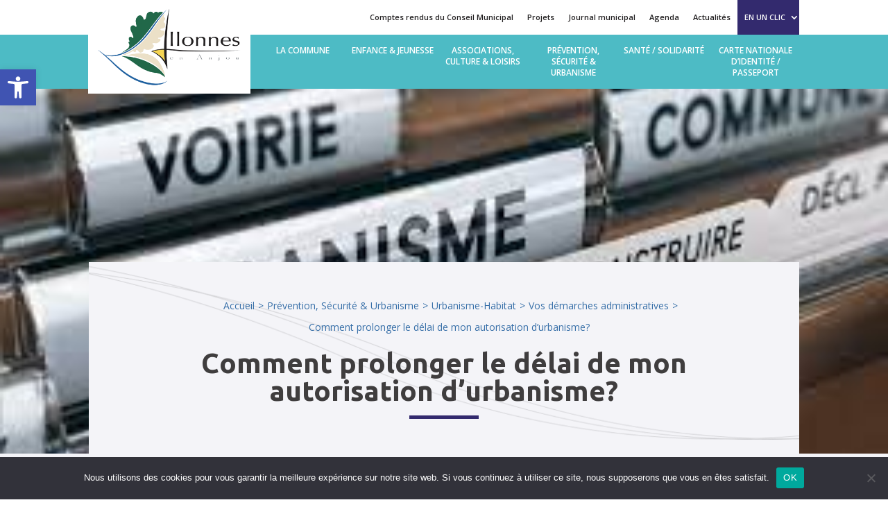

--- FILE ---
content_type: text/html; charset=UTF-8
request_url: https://allonnes-49.fr/prevention-securite-urbanisme/urbanisme/vos-demarches-administratives/comment-prolonger-le-delai-de-mon-autorisation-durbanisme/
body_size: 33176
content:
<!DOCTYPE html>
<html lang="fr-FR" prefix="og: https://ogp.me/ns#">
<head>
	<meta charset="UTF-8" />
<meta http-equiv="X-UA-Compatible" content="IE=edge">
	<link rel="pingback" href="https://allonnes-49.fr/xmlrpc.php" />

	<script type="text/javascript">
		document.documentElement.className = 'js';
	</script>
	
	
<!-- Optimisation des moteurs de recherche par Rank Math PRO - https://rankmath.com/ -->
<title>Comment prolonger le délai de mon autorisation d&#039;urbanisme? | Allonnes en Anjou</title>
<meta name="description" content="Toute demande de prorogation doit être faite par courrier en double exemplaire au moins deux mois avant l’expiration du délai de validité initial de votre permis ou DP. Ce courrier doit être adressé par lettre recommandée avec accusé de réception ou déposé en mairie."/>
<meta name="robots" content="follow, index, max-snippet:-1, max-video-preview:-1, max-image-preview:large"/>
<link rel="canonical" href="https://allonnes-49.fr/prevention-securite-urbanisme/urbanisme/vos-demarches-administratives/comment-prolonger-le-delai-de-mon-autorisation-durbanisme/" />
<meta property="og:locale" content="fr_FR" />
<meta property="og:type" content="article" />
<meta property="og:title" content="Comment prolonger le délai de mon autorisation d&#039;urbanisme? | Allonnes en Anjou" />
<meta property="og:description" content="Toute demande de prorogation doit être faite par courrier en double exemplaire au moins deux mois avant l’expiration du délai de validité initial de votre permis ou DP. Ce courrier doit être adressé par lettre recommandée avec accusé de réception ou déposé en mairie." />
<meta property="og:url" content="https://allonnes-49.fr/prevention-securite-urbanisme/urbanisme/vos-demarches-administratives/comment-prolonger-le-delai-de-mon-autorisation-durbanisme/" />
<meta property="og:site_name" content="Ville de Allonnes en Anjou" />
<meta property="og:updated_time" content="2022-06-02T16:11:53+02:00" />
<meta property="article:published_time" content="2022-01-12T16:12:10+01:00" />
<meta property="article:modified_time" content="2022-06-02T16:11:53+02:00" />
<meta name="twitter:card" content="summary_large_image" />
<meta name="twitter:title" content="Comment prolonger le délai de mon autorisation d&#039;urbanisme? | Allonnes en Anjou" />
<meta name="twitter:description" content="Toute demande de prorogation doit être faite par courrier en double exemplaire au moins deux mois avant l’expiration du délai de validité initial de votre permis ou DP. Ce courrier doit être adressé par lettre recommandée avec accusé de réception ou déposé en mairie." />
<meta name="twitter:label1" content="Temps de lecture" />
<meta name="twitter:data1" content="1 minute" />
<script type="application/ld+json" class="rank-math-schema-pro">{"@context":"https://schema.org","@graph":[{"@type":"Organization","@id":"https://allonnes-49.fr/#organization","name":"Allonnes","url":"https://allonnes-49.fr","logo":{"@type":"ImageObject","@id":"https://allonnes-49.fr/#logo","url":"https://allonnes-49.fr/wp-content/uploads/2021/10/Logo-Allonnes-1.jpg","contentUrl":"https://allonnes-49.fr/wp-content/uploads/2021/10/Logo-Allonnes-1.jpg","caption":"Allonnes","inLanguage":"fr-FR","width":"1920","height":"1013"}},{"@type":"WebSite","@id":"https://allonnes-49.fr/#website","url":"https://allonnes-49.fr","name":"Allonnes","publisher":{"@id":"https://allonnes-49.fr/#organization"},"inLanguage":"fr-FR"},{"@type":"ImageObject","@id":"https://allonnes-49.fr/wp-content/uploads/2022/01/urbanisme-habitat-image.jpg","url":"https://allonnes-49.fr/wp-content/uploads/2022/01/urbanisme-habitat-image.jpg","width":"296","height":"170","inLanguage":"fr-FR"},{"@type":"WebPage","@id":"https://allonnes-49.fr/prevention-securite-urbanisme/urbanisme/vos-demarches-administratives/comment-prolonger-le-delai-de-mon-autorisation-durbanisme/#webpage","url":"https://allonnes-49.fr/prevention-securite-urbanisme/urbanisme/vos-demarches-administratives/comment-prolonger-le-delai-de-mon-autorisation-durbanisme/","name":"Comment prolonger le d\u00e9lai de mon autorisation d&#039;urbanisme? | Allonnes en Anjou","datePublished":"2022-01-12T16:12:10+01:00","dateModified":"2022-06-02T16:11:53+02:00","isPartOf":{"@id":"https://allonnes-49.fr/#website"},"primaryImageOfPage":{"@id":"https://allonnes-49.fr/wp-content/uploads/2022/01/urbanisme-habitat-image.jpg"},"inLanguage":"fr-FR"},{"@type":"Person","@id":"https://allonnes-49.fr/author/superadmin/","name":"Superadmin","url":"https://allonnes-49.fr/author/superadmin/","image":{"@type":"ImageObject","@id":"https://secure.gravatar.com/avatar/12135f715a98fa41576aef205a9c30802130cf4bcac5e0795750aee4a2800227?s=96&amp;d=mm&amp;r=g","url":"https://secure.gravatar.com/avatar/12135f715a98fa41576aef205a9c30802130cf4bcac5e0795750aee4a2800227?s=96&amp;d=mm&amp;r=g","caption":"Superadmin","inLanguage":"fr-FR"},"sameAs":["https://allonnes-49.fr"],"worksFor":{"@id":"https://allonnes-49.fr/#organization"}},{"@type":"Article","headline":"Comment prolonger le d\u00e9lai de mon autorisation d&#039;urbanisme? | Allonnes en Anjou","datePublished":"2022-01-12T16:12:10+01:00","dateModified":"2022-06-02T16:11:53+02:00","author":{"@id":"https://allonnes-49.fr/author/superadmin/","name":"Superadmin"},"publisher":{"@id":"https://allonnes-49.fr/#organization"},"description":"Toute demande de prorogation doit \u00eatre faite par courrier en double exemplaire au moins deux mois avant l\u2019expiration du d\u00e9lai de validit\u00e9 initial de votre permis ou DP. Ce courrier doit \u00eatre adress\u00e9 par lettre recommand\u00e9e avec accus\u00e9 de r\u00e9ception ou d\u00e9pos\u00e9 en mairie.","name":"Comment prolonger le d\u00e9lai de mon autorisation d&#039;urbanisme? | Allonnes en Anjou","@id":"https://allonnes-49.fr/prevention-securite-urbanisme/urbanisme/vos-demarches-administratives/comment-prolonger-le-delai-de-mon-autorisation-durbanisme/#richSnippet","isPartOf":{"@id":"https://allonnes-49.fr/prevention-securite-urbanisme/urbanisme/vos-demarches-administratives/comment-prolonger-le-delai-de-mon-autorisation-durbanisme/#webpage"},"image":{"@id":"https://allonnes-49.fr/wp-content/uploads/2022/01/urbanisme-habitat-image.jpg"},"inLanguage":"fr-FR","mainEntityOfPage":{"@id":"https://allonnes-49.fr/prevention-securite-urbanisme/urbanisme/vos-demarches-administratives/comment-prolonger-le-delai-de-mon-autorisation-durbanisme/#webpage"}}]}</script>
<!-- /Extension Rank Math WordPress SEO -->

<link rel='dns-prefetch' href='//cdn.jsdelivr.net' />
<link rel='dns-prefetch' href='//stackpath.bootstrapcdn.com' />
<link rel='dns-prefetch' href='//unpkg.com' />
<link rel='dns-prefetch' href='//use.fontawesome.com' />
<link rel='dns-prefetch' href='//fonts.googleapis.com' />
<link rel="alternate" type="application/rss+xml" title="Ville de Allonnes en Anjou &raquo; Flux" href="https://allonnes-49.fr/feed/" />
<link rel="alternate" type="application/rss+xml" title="Ville de Allonnes en Anjou &raquo; Flux des commentaires" href="https://allonnes-49.fr/comments/feed/" />
<link rel="alternate" title="oEmbed (JSON)" type="application/json+oembed" href="https://allonnes-49.fr/wp-json/oembed/1.0/embed?url=https%3A%2F%2Fallonnes-49.fr%2Fprevention-securite-urbanisme%2Furbanisme%2Fvos-demarches-administratives%2Fcomment-prolonger-le-delai-de-mon-autorisation-durbanisme%2F" />
<link rel="alternate" title="oEmbed (XML)" type="text/xml+oembed" href="https://allonnes-49.fr/wp-json/oembed/1.0/embed?url=https%3A%2F%2Fallonnes-49.fr%2Fprevention-securite-urbanisme%2Furbanisme%2Fvos-demarches-administratives%2Fcomment-prolonger-le-delai-de-mon-autorisation-durbanisme%2F&#038;format=xml" />
<meta content="Pousse de Terre de pixels v.3.0.63.1589895148" name="generator"/>
<style id='wp-emoji-styles-inline-css' type='text/css'>

	img.wp-smiley, img.emoji {
		display: inline !important;
		border: none !important;
		box-shadow: none !important;
		height: 1em !important;
		width: 1em !important;
		margin: 0 0.07em !important;
		vertical-align: -0.1em !important;
		background: none !important;
		padding: 0 !important;
	}
/*# sourceURL=wp-emoji-styles-inline-css */
</style>
<link rel='stylesheet' id='wp-block-library-css' href='https://allonnes-49.fr/wp-includes/css/dist/block-library/style.min.css?ver=6.9' type='text/css' media='all' />
<style id='global-styles-inline-css' type='text/css'>
:root{--wp--preset--aspect-ratio--square: 1;--wp--preset--aspect-ratio--4-3: 4/3;--wp--preset--aspect-ratio--3-4: 3/4;--wp--preset--aspect-ratio--3-2: 3/2;--wp--preset--aspect-ratio--2-3: 2/3;--wp--preset--aspect-ratio--16-9: 16/9;--wp--preset--aspect-ratio--9-16: 9/16;--wp--preset--color--black: #000000;--wp--preset--color--cyan-bluish-gray: #abb8c3;--wp--preset--color--white: #ffffff;--wp--preset--color--pale-pink: #f78da7;--wp--preset--color--vivid-red: #cf2e2e;--wp--preset--color--luminous-vivid-orange: #ff6900;--wp--preset--color--luminous-vivid-amber: #fcb900;--wp--preset--color--light-green-cyan: #7bdcb5;--wp--preset--color--vivid-green-cyan: #00d084;--wp--preset--color--pale-cyan-blue: #8ed1fc;--wp--preset--color--vivid-cyan-blue: #0693e3;--wp--preset--color--vivid-purple: #9b51e0;--wp--preset--gradient--vivid-cyan-blue-to-vivid-purple: linear-gradient(135deg,rgb(6,147,227) 0%,rgb(155,81,224) 100%);--wp--preset--gradient--light-green-cyan-to-vivid-green-cyan: linear-gradient(135deg,rgb(122,220,180) 0%,rgb(0,208,130) 100%);--wp--preset--gradient--luminous-vivid-amber-to-luminous-vivid-orange: linear-gradient(135deg,rgb(252,185,0) 0%,rgb(255,105,0) 100%);--wp--preset--gradient--luminous-vivid-orange-to-vivid-red: linear-gradient(135deg,rgb(255,105,0) 0%,rgb(207,46,46) 100%);--wp--preset--gradient--very-light-gray-to-cyan-bluish-gray: linear-gradient(135deg,rgb(238,238,238) 0%,rgb(169,184,195) 100%);--wp--preset--gradient--cool-to-warm-spectrum: linear-gradient(135deg,rgb(74,234,220) 0%,rgb(151,120,209) 20%,rgb(207,42,186) 40%,rgb(238,44,130) 60%,rgb(251,105,98) 80%,rgb(254,248,76) 100%);--wp--preset--gradient--blush-light-purple: linear-gradient(135deg,rgb(255,206,236) 0%,rgb(152,150,240) 100%);--wp--preset--gradient--blush-bordeaux: linear-gradient(135deg,rgb(254,205,165) 0%,rgb(254,45,45) 50%,rgb(107,0,62) 100%);--wp--preset--gradient--luminous-dusk: linear-gradient(135deg,rgb(255,203,112) 0%,rgb(199,81,192) 50%,rgb(65,88,208) 100%);--wp--preset--gradient--pale-ocean: linear-gradient(135deg,rgb(255,245,203) 0%,rgb(182,227,212) 50%,rgb(51,167,181) 100%);--wp--preset--gradient--electric-grass: linear-gradient(135deg,rgb(202,248,128) 0%,rgb(113,206,126) 100%);--wp--preset--gradient--midnight: linear-gradient(135deg,rgb(2,3,129) 0%,rgb(40,116,252) 100%);--wp--preset--font-size--small: 13px;--wp--preset--font-size--medium: 20px;--wp--preset--font-size--large: 36px;--wp--preset--font-size--x-large: 42px;--wp--preset--spacing--20: 0.44rem;--wp--preset--spacing--30: 0.67rem;--wp--preset--spacing--40: 1rem;--wp--preset--spacing--50: 1.5rem;--wp--preset--spacing--60: 2.25rem;--wp--preset--spacing--70: 3.38rem;--wp--preset--spacing--80: 5.06rem;--wp--preset--shadow--natural: 6px 6px 9px rgba(0, 0, 0, 0.2);--wp--preset--shadow--deep: 12px 12px 50px rgba(0, 0, 0, 0.4);--wp--preset--shadow--sharp: 6px 6px 0px rgba(0, 0, 0, 0.2);--wp--preset--shadow--outlined: 6px 6px 0px -3px rgb(255, 255, 255), 6px 6px rgb(0, 0, 0);--wp--preset--shadow--crisp: 6px 6px 0px rgb(0, 0, 0);}:root { --wp--style--global--content-size: 823px;--wp--style--global--wide-size: 1080px; }:where(body) { margin: 0; }.wp-site-blocks > .alignleft { float: left; margin-right: 2em; }.wp-site-blocks > .alignright { float: right; margin-left: 2em; }.wp-site-blocks > .aligncenter { justify-content: center; margin-left: auto; margin-right: auto; }:where(.is-layout-flex){gap: 0.5em;}:where(.is-layout-grid){gap: 0.5em;}.is-layout-flow > .alignleft{float: left;margin-inline-start: 0;margin-inline-end: 2em;}.is-layout-flow > .alignright{float: right;margin-inline-start: 2em;margin-inline-end: 0;}.is-layout-flow > .aligncenter{margin-left: auto !important;margin-right: auto !important;}.is-layout-constrained > .alignleft{float: left;margin-inline-start: 0;margin-inline-end: 2em;}.is-layout-constrained > .alignright{float: right;margin-inline-start: 2em;margin-inline-end: 0;}.is-layout-constrained > .aligncenter{margin-left: auto !important;margin-right: auto !important;}.is-layout-constrained > :where(:not(.alignleft):not(.alignright):not(.alignfull)){max-width: var(--wp--style--global--content-size);margin-left: auto !important;margin-right: auto !important;}.is-layout-constrained > .alignwide{max-width: var(--wp--style--global--wide-size);}body .is-layout-flex{display: flex;}.is-layout-flex{flex-wrap: wrap;align-items: center;}.is-layout-flex > :is(*, div){margin: 0;}body .is-layout-grid{display: grid;}.is-layout-grid > :is(*, div){margin: 0;}body{padding-top: 0px;padding-right: 0px;padding-bottom: 0px;padding-left: 0px;}:root :where(.wp-element-button, .wp-block-button__link){background-color: #32373c;border-width: 0;color: #fff;font-family: inherit;font-size: inherit;font-style: inherit;font-weight: inherit;letter-spacing: inherit;line-height: inherit;padding-top: calc(0.667em + 2px);padding-right: calc(1.333em + 2px);padding-bottom: calc(0.667em + 2px);padding-left: calc(1.333em + 2px);text-decoration: none;text-transform: inherit;}.has-black-color{color: var(--wp--preset--color--black) !important;}.has-cyan-bluish-gray-color{color: var(--wp--preset--color--cyan-bluish-gray) !important;}.has-white-color{color: var(--wp--preset--color--white) !important;}.has-pale-pink-color{color: var(--wp--preset--color--pale-pink) !important;}.has-vivid-red-color{color: var(--wp--preset--color--vivid-red) !important;}.has-luminous-vivid-orange-color{color: var(--wp--preset--color--luminous-vivid-orange) !important;}.has-luminous-vivid-amber-color{color: var(--wp--preset--color--luminous-vivid-amber) !important;}.has-light-green-cyan-color{color: var(--wp--preset--color--light-green-cyan) !important;}.has-vivid-green-cyan-color{color: var(--wp--preset--color--vivid-green-cyan) !important;}.has-pale-cyan-blue-color{color: var(--wp--preset--color--pale-cyan-blue) !important;}.has-vivid-cyan-blue-color{color: var(--wp--preset--color--vivid-cyan-blue) !important;}.has-vivid-purple-color{color: var(--wp--preset--color--vivid-purple) !important;}.has-black-background-color{background-color: var(--wp--preset--color--black) !important;}.has-cyan-bluish-gray-background-color{background-color: var(--wp--preset--color--cyan-bluish-gray) !important;}.has-white-background-color{background-color: var(--wp--preset--color--white) !important;}.has-pale-pink-background-color{background-color: var(--wp--preset--color--pale-pink) !important;}.has-vivid-red-background-color{background-color: var(--wp--preset--color--vivid-red) !important;}.has-luminous-vivid-orange-background-color{background-color: var(--wp--preset--color--luminous-vivid-orange) !important;}.has-luminous-vivid-amber-background-color{background-color: var(--wp--preset--color--luminous-vivid-amber) !important;}.has-light-green-cyan-background-color{background-color: var(--wp--preset--color--light-green-cyan) !important;}.has-vivid-green-cyan-background-color{background-color: var(--wp--preset--color--vivid-green-cyan) !important;}.has-pale-cyan-blue-background-color{background-color: var(--wp--preset--color--pale-cyan-blue) !important;}.has-vivid-cyan-blue-background-color{background-color: var(--wp--preset--color--vivid-cyan-blue) !important;}.has-vivid-purple-background-color{background-color: var(--wp--preset--color--vivid-purple) !important;}.has-black-border-color{border-color: var(--wp--preset--color--black) !important;}.has-cyan-bluish-gray-border-color{border-color: var(--wp--preset--color--cyan-bluish-gray) !important;}.has-white-border-color{border-color: var(--wp--preset--color--white) !important;}.has-pale-pink-border-color{border-color: var(--wp--preset--color--pale-pink) !important;}.has-vivid-red-border-color{border-color: var(--wp--preset--color--vivid-red) !important;}.has-luminous-vivid-orange-border-color{border-color: var(--wp--preset--color--luminous-vivid-orange) !important;}.has-luminous-vivid-amber-border-color{border-color: var(--wp--preset--color--luminous-vivid-amber) !important;}.has-light-green-cyan-border-color{border-color: var(--wp--preset--color--light-green-cyan) !important;}.has-vivid-green-cyan-border-color{border-color: var(--wp--preset--color--vivid-green-cyan) !important;}.has-pale-cyan-blue-border-color{border-color: var(--wp--preset--color--pale-cyan-blue) !important;}.has-vivid-cyan-blue-border-color{border-color: var(--wp--preset--color--vivid-cyan-blue) !important;}.has-vivid-purple-border-color{border-color: var(--wp--preset--color--vivid-purple) !important;}.has-vivid-cyan-blue-to-vivid-purple-gradient-background{background: var(--wp--preset--gradient--vivid-cyan-blue-to-vivid-purple) !important;}.has-light-green-cyan-to-vivid-green-cyan-gradient-background{background: var(--wp--preset--gradient--light-green-cyan-to-vivid-green-cyan) !important;}.has-luminous-vivid-amber-to-luminous-vivid-orange-gradient-background{background: var(--wp--preset--gradient--luminous-vivid-amber-to-luminous-vivid-orange) !important;}.has-luminous-vivid-orange-to-vivid-red-gradient-background{background: var(--wp--preset--gradient--luminous-vivid-orange-to-vivid-red) !important;}.has-very-light-gray-to-cyan-bluish-gray-gradient-background{background: var(--wp--preset--gradient--very-light-gray-to-cyan-bluish-gray) !important;}.has-cool-to-warm-spectrum-gradient-background{background: var(--wp--preset--gradient--cool-to-warm-spectrum) !important;}.has-blush-light-purple-gradient-background{background: var(--wp--preset--gradient--blush-light-purple) !important;}.has-blush-bordeaux-gradient-background{background: var(--wp--preset--gradient--blush-bordeaux) !important;}.has-luminous-dusk-gradient-background{background: var(--wp--preset--gradient--luminous-dusk) !important;}.has-pale-ocean-gradient-background{background: var(--wp--preset--gradient--pale-ocean) !important;}.has-electric-grass-gradient-background{background: var(--wp--preset--gradient--electric-grass) !important;}.has-midnight-gradient-background{background: var(--wp--preset--gradient--midnight) !important;}.has-small-font-size{font-size: var(--wp--preset--font-size--small) !important;}.has-medium-font-size{font-size: var(--wp--preset--font-size--medium) !important;}.has-large-font-size{font-size: var(--wp--preset--font-size--large) !important;}.has-x-large-font-size{font-size: var(--wp--preset--font-size--x-large) !important;}
/*# sourceURL=global-styles-inline-css */
</style>

<style id='font-awesome-svg-styles-default-inline-css' type='text/css'>
.svg-inline--fa {
  display: inline-block;
  height: 1em;
  overflow: visible;
  vertical-align: -.125em;
}
/*# sourceURL=font-awesome-svg-styles-default-inline-css */
</style>
<link rel='stylesheet' id='font-awesome-svg-styles-css' href='https://allonnes-49.fr/wp-content/uploads/font-awesome/v5.15.4/css/svg-with-js.css' type='text/css' media='all' />
<style id='font-awesome-svg-styles-inline-css' type='text/css'>
   .wp-block-font-awesome-icon svg::before,
   .wp-rich-text-font-awesome-icon svg::before {content: unset;}
/*# sourceURL=font-awesome-svg-styles-inline-css */
</style>
<link rel='stylesheet' id='front-actu-css' href='https://allonnes-49.fr/wp-content/plugins/actualites/admin/css/plugin.css?ver=1.0' type='text/css' media='all' />
<link rel='stylesheet' id='front-agenda-css-css' href='https://allonnes-49.fr/wp-content/plugins/agenda_std/admin/css/plugin.css?ver=1.0' type='text/css' media='all' />
<link rel='stylesheet' id='front-asso-css-css' href='https://allonnes-49.fr/wp-content/plugins/associations_ville/admin/css/plugin.css?ver=1.0' type='text/css' media='all' />
<link rel='stylesheet' id='contact-form-7-css' href='https://allonnes-49.fr/wp-content/plugins/contact-form-7/includes/css/styles.css?ver=6.1.4' type='text/css' media='all' />
<link rel='stylesheet' id='cookie-notice-front-css' href='https://allonnes-49.fr/wp-content/plugins/cookie-notice/css/front.min.css?ver=2.5.11' type='text/css' media='all' />
<link rel='stylesheet' id='custom-divi-builder-modules-css' href='https://allonnes-49.fr/wp-content/plugins/custom-divi-builder-modules/public/css/custom-divi-builder-modules-public.css?ver=1.0.0' type='text/css' media='all' />
<link rel='stylesheet' id='front-entre-css-css' href='https://allonnes-49.fr/wp-content/plugins/entreprises_ville/admin/css/plugin.css?ver=1.0' type='text/css' media='all' />
<link rel='stylesheet' id='bootstrap-min-css-css' href='https://stackpath.bootstrapcdn.com/bootstrap/4.3.1/css/bootstrap.min.css?ver=1.0' type='text/css' media='all' />
<link rel='stylesheet' id='bootstrap-table-css-css' href='https://unpkg.com/bootstrap-table@1.18.3/dist/bootstrap-table.min.css?ver=1.0' type='text/css' media='all' />
<link rel='stylesheet' id='front-heb-css-css' href='https://allonnes-49.fr/wp-content/plugins/hebergements_ville/admin/css/plugin.css?ver=1.0' type='text/css' media='all' />
<link rel='stylesheet' id='front-elu-css' href='https://allonnes-49.fr/wp-content/plugins/liste-elus/admin/css/plugin.css?ver=1.0' type='text/css' media='all' />
<link rel='stylesheet' id='front-pub-css-css' href='https://allonnes-49.fr/wp-content/plugins/publications_ville/admin/css/plugin.css?ver=1.0' type='text/css' media='all' />
<link rel='stylesheet' id='pojo-a11y-css' href='https://allonnes-49.fr/wp-content/plugins/pojo-accessibility/modules/legacy/assets/css/style.min.css?ver=1.0.0' type='text/css' media='all' />
<link rel='stylesheet' id='font-awesome-official-css' href='https://use.fontawesome.com/releases/v5.15.4/css/all.css' type='text/css' media='all' integrity="sha384-DyZ88mC6Up2uqS4h/KRgHuoeGwBcD4Ng9SiP4dIRy0EXTlnuz47vAwmeGwVChigm" crossorigin="anonymous" />
<link rel='stylesheet' id='supreme-modules-pro-for-divi-styles-css' href='https://allonnes-49.fr/wp-content/plugins/supreme-modules-pro-for-divi/styles/style.min.css?ver=4.7.37' type='text/css' media='all' />
<link rel='stylesheet' id='divi_cpt_layout_injector-styles-css' href='https://allonnes-49.fr/wp-content/plugins/divi_cpt_layout_injector/styles/style.min.css?ver=1.0.0' type='text/css' media='all' />
<link rel='stylesheet' id='et-builder-googlefonts-cached-css' href='https://fonts.googleapis.com/css?family=Ubuntu:300,300italic,regular,italic,500,500italic,700,700italic|Open+Sans:300,regular,500,600,700,800,300italic,italic,500italic,600italic,700italic,800italic&#038;subset=latin,latin-ext&#038;display=swap' type='text/css' media='all' />
<link rel='stylesheet' id='mm-compiled-options-mobmenu-css' href='https://allonnes-49.fr/wp-content/uploads/dynamic-mobmenu.css?ver=2.8.8-680' type='text/css' media='all' />
<link rel='stylesheet' id='mm-google-webfont-roboto-css' href='//fonts.googleapis.com/css?family=Roboto%3Ainherit%2C400&#038;subset=latin%2Clatin-ext&#038;ver=6.9' type='text/css' media='all' />
<link rel='stylesheet' id='cssmobmenu-icons-css' href='https://allonnes-49.fr/wp-content/plugins/mobile-menu/includes/css/mobmenu-icons.css?ver=6.9' type='text/css' media='all' />
<link rel='stylesheet' id='cssmobmenu-css' href='https://allonnes-49.fr/wp-content/plugins/mobile-menu/includes/css/mobmenu.css?ver=2.8.8' type='text/css' media='all' />
<link rel='stylesheet' id='sb_et_cpt_li_css-css' href='https://allonnes-49.fr/wp-content/plugins/divi_cpt_layout_injector/styles/style.min.css?ver=6.9' type='text/css' media='all' />
<link rel='stylesheet' id='sb_dcl_custom_css-css' href='https://allonnes-49.fr/wp-content/plugins/divi_extended_column_layouts/style.css?ver=6.9' type='text/css' media='all' />
<link rel='stylesheet' id='sb_divi_fe_custom_css-css' href='https://allonnes-49.fr/wp-content/plugins/divi_layout_injector%203.5/style.css?ver=6.9' type='text/css' media='all' />
<link rel='stylesheet' id='divi-style-parent-css' href='https://allonnes-49.fr/wp-content/themes/Divi/style-static.min.css?ver=4.27.5' type='text/css' media='all' />
<link rel='stylesheet' id='divi-style-css' href='https://allonnes-49.fr/wp-content/themes/Tdp-pousse/style.css?ver=3.0.63.1589895148' type='text/css' media='all' />
<link rel='stylesheet' id='font-awesome-official-v4shim-css' href='https://use.fontawesome.com/releases/v5.15.4/css/v4-shims.css' type='text/css' media='all' integrity="sha384-Vq76wejb3QJM4nDatBa5rUOve+9gkegsjCebvV/9fvXlGWo4HCMR4cJZjjcF6Viv" crossorigin="anonymous" />
<style id='font-awesome-official-v4shim-inline-css' type='text/css'>
@font-face {
font-family: "FontAwesome";
font-display: block;
src: url("https://use.fontawesome.com/releases/v5.15.4/webfonts/fa-brands-400.eot"),
		url("https://use.fontawesome.com/releases/v5.15.4/webfonts/fa-brands-400.eot?#iefix") format("embedded-opentype"),
		url("https://use.fontawesome.com/releases/v5.15.4/webfonts/fa-brands-400.woff2") format("woff2"),
		url("https://use.fontawesome.com/releases/v5.15.4/webfonts/fa-brands-400.woff") format("woff"),
		url("https://use.fontawesome.com/releases/v5.15.4/webfonts/fa-brands-400.ttf") format("truetype"),
		url("https://use.fontawesome.com/releases/v5.15.4/webfonts/fa-brands-400.svg#fontawesome") format("svg");
}

@font-face {
font-family: "FontAwesome";
font-display: block;
src: url("https://use.fontawesome.com/releases/v5.15.4/webfonts/fa-solid-900.eot"),
		url("https://use.fontawesome.com/releases/v5.15.4/webfonts/fa-solid-900.eot?#iefix") format("embedded-opentype"),
		url("https://use.fontawesome.com/releases/v5.15.4/webfonts/fa-solid-900.woff2") format("woff2"),
		url("https://use.fontawesome.com/releases/v5.15.4/webfonts/fa-solid-900.woff") format("woff"),
		url("https://use.fontawesome.com/releases/v5.15.4/webfonts/fa-solid-900.ttf") format("truetype"),
		url("https://use.fontawesome.com/releases/v5.15.4/webfonts/fa-solid-900.svg#fontawesome") format("svg");
}

@font-face {
font-family: "FontAwesome";
font-display: block;
src: url("https://use.fontawesome.com/releases/v5.15.4/webfonts/fa-regular-400.eot"),
		url("https://use.fontawesome.com/releases/v5.15.4/webfonts/fa-regular-400.eot?#iefix") format("embedded-opentype"),
		url("https://use.fontawesome.com/releases/v5.15.4/webfonts/fa-regular-400.woff2") format("woff2"),
		url("https://use.fontawesome.com/releases/v5.15.4/webfonts/fa-regular-400.woff") format("woff"),
		url("https://use.fontawesome.com/releases/v5.15.4/webfonts/fa-regular-400.ttf") format("truetype"),
		url("https://use.fontawesome.com/releases/v5.15.4/webfonts/fa-regular-400.svg#fontawesome") format("svg");
unicode-range: U+F004-F005,U+F007,U+F017,U+F022,U+F024,U+F02E,U+F03E,U+F044,U+F057-F059,U+F06E,U+F070,U+F075,U+F07B-F07C,U+F080,U+F086,U+F089,U+F094,U+F09D,U+F0A0,U+F0A4-F0A7,U+F0C5,U+F0C7-F0C8,U+F0E0,U+F0EB,U+F0F3,U+F0F8,U+F0FE,U+F111,U+F118-F11A,U+F11C,U+F133,U+F144,U+F146,U+F14A,U+F14D-F14E,U+F150-F152,U+F15B-F15C,U+F164-F165,U+F185-F186,U+F191-F192,U+F1AD,U+F1C1-F1C9,U+F1CD,U+F1D8,U+F1E3,U+F1EA,U+F1F6,U+F1F9,U+F20A,U+F247-F249,U+F24D,U+F254-F25B,U+F25D,U+F267,U+F271-F274,U+F279,U+F28B,U+F28D,U+F2B5-F2B6,U+F2B9,U+F2BB,U+F2BD,U+F2C1-F2C2,U+F2D0,U+F2D2,U+F2DC,U+F2ED,U+F328,U+F358-F35B,U+F3A5,U+F3D1,U+F410,U+F4AD;
}
/*# sourceURL=font-awesome-official-v4shim-inline-css */
</style>
<script type="text/javascript" id="cookie-notice-front-js-before">
/* <![CDATA[ */
var cnArgs = {"ajaxUrl":"https:\/\/allonnes-49.fr\/wp-admin\/admin-ajax.php","nonce":"c2e7f48a4b","hideEffect":"fade","position":"bottom","onScroll":false,"onScrollOffset":100,"onClick":false,"cookieName":"cookie_notice_accepted","cookieTime":2592000,"cookieTimeRejected":2592000,"globalCookie":false,"redirection":false,"cache":true,"revokeCookies":false,"revokeCookiesOpt":"automatic"};

//# sourceURL=cookie-notice-front-js-before
/* ]]> */
</script>
<script type="text/javascript" src="https://allonnes-49.fr/wp-content/plugins/cookie-notice/js/front.min.js?ver=2.5.11" id="cookie-notice-front-js"></script>
<script type="text/javascript" src="https://allonnes-49.fr/wp-includes/js/jquery/jquery.min.js?ver=3.7.1" id="jquery-core-js"></script>
<script type="text/javascript" src="https://allonnes-49.fr/wp-includes/js/jquery/jquery-migrate.min.js?ver=3.4.1" id="jquery-migrate-js"></script>
<script type="text/javascript" src="https://allonnes-49.fr/wp-content/plugins/custom-divi-builder-modules/public/js/custom-divi-builder-modules-public.js?ver=1.0.0" id="custom-divi-builder-modules-js"></script>
<script type="text/javascript" src="https://cdn.jsdelivr.net/npm/popper.js@1.16.0/dist/umd/popper.min.js" id="popper-min-js-js"></script>
<script type="text/javascript" src="https://stackpath.bootstrapcdn.com/bootstrap/4.3.1/js/bootstrap.min.js" id="bootstrap-js-js"></script>
<script type="text/javascript" src="https://unpkg.com/bootstrap-table@1.18.3/dist/bootstrap-table.min.js" id="bootstrap-table-js-js"></script>
<script type="text/javascript" src="https://allonnes-49.fr/wp-content/plugins/entreprises_ville/bootstrap-table/js/bootstrap-table-fr-FR.min.js" id="bootstrap-table-fr-js-js"></script>
<script type="text/javascript" src="https://allonnes-49.fr/wp-content/plugins/mobile-menu/includes/js/mobmenu.js?ver=2.8.8" id="mobmenujs-js"></script>
<link rel="https://api.w.org/" href="https://allonnes-49.fr/wp-json/" /><link rel="alternate" title="JSON" type="application/json" href="https://allonnes-49.fr/wp-json/wp/v2/pages/8825" /><link rel="EditURI" type="application/rsd+xml" title="RSD" href="https://allonnes-49.fr/xmlrpc.php?rsd" />
<meta name="generator" content="WordPress 6.9" />
<link rel='shortlink' href='https://allonnes-49.fr/?p=8825' />
<style type="text/css">
#pojo-a11y-toolbar .pojo-a11y-toolbar-toggle a{ background-color: #4054b2;	color: #ffffff;}
#pojo-a11y-toolbar .pojo-a11y-toolbar-overlay, #pojo-a11y-toolbar .pojo-a11y-toolbar-overlay ul.pojo-a11y-toolbar-items.pojo-a11y-links{ border-color: #4054b2;}
body.pojo-a11y-focusable a:focus{ outline-style: solid !important;	outline-width: 1px !important;	outline-color: #FF0000 !important;}
#pojo-a11y-toolbar{ top: 100px !important;}
#pojo-a11y-toolbar .pojo-a11y-toolbar-overlay{ background-color: #ffffff;}
#pojo-a11y-toolbar .pojo-a11y-toolbar-overlay ul.pojo-a11y-toolbar-items li.pojo-a11y-toolbar-item a, #pojo-a11y-toolbar .pojo-a11y-toolbar-overlay p.pojo-a11y-toolbar-title{ color: #333333;}
#pojo-a11y-toolbar .pojo-a11y-toolbar-overlay ul.pojo-a11y-toolbar-items li.pojo-a11y-toolbar-item a.active{ background-color: #4054b2;	color: #ffffff;}
@media (max-width: 767px) { #pojo-a11y-toolbar { top: 50px !important; } }</style><meta name="viewport" content="width=device-width, initial-scale=1.0, maximum-scale=1.0, user-scalable=0" /><script type="text/javascript" id="google_gtagjs" src="https://www.googletagmanager.com/gtag/js?id=G-W62CD8P04D" async="async"></script>
<script type="text/javascript" id="google_gtagjs-inline">
/* <![CDATA[ */
window.dataLayer = window.dataLayer || [];function gtag(){dataLayer.push(arguments);}gtag('js', new Date());gtag('config', 'G-W62CD8P04D', {} );
/* ]]> */
</script>
<link rel="icon" href="https://allonnes-49.fr/wp-content/uploads/2022/03/cropped-favicon-1-32x32.png" sizes="32x32" />
<link rel="icon" href="https://allonnes-49.fr/wp-content/uploads/2022/03/cropped-favicon-1-192x192.png" sizes="192x192" />
<link rel="apple-touch-icon" href="https://allonnes-49.fr/wp-content/uploads/2022/03/cropped-favicon-1-180x180.png" />
<meta name="msapplication-TileImage" content="https://allonnes-49.fr/wp-content/uploads/2022/03/cropped-favicon-1-270x270.png" />
<link rel="stylesheet" id="et-core-unified-8825-cached-inline-styles" href="https://allonnes-49.fr/wp-content/et-cache/8825/et-core-unified-8825.min.css?ver=1765873107" />	
	<!-- Global site tag (gtag.js) - Google Analytics -->
	<script async src="https://www.googletagmanager.com/gtag/js?id=G-5K6SQ9RS9G"></script>
	<script>
	  window.dataLayer = window.dataLayer || [];
	  function gtag(){dataLayer.push(arguments);}
	  gtag('js', new Date());

	  gtag('config', 'G-5K6SQ9RS9G');
	</script>
</head>
<body class="wp-singular page-template-default page page-id-8825 page-child parent-pageid-8811 wp-theme-Divi wp-child-theme-Tdp-pousse cookies-not-set et_pb_button_helper_class et_non_fixed_nav et_show_nav et_hide_mobile_logo et_secondary_nav_enabled et_secondary_nav_only_menu et_primary_nav_dropdown_animation_fade et_secondary_nav_dropdown_animation_fade et_header_style_left et_pb_footer_columns4 et_cover_background et_pb_gutter osx et_pb_gutters2 et_pb_pagebuilder_layout et_smooth_scroll et_no_sidebar et_divi_theme et-db mob-menu-slideout-over">
	<div id="page-container">

					<div id="top-header">
			<div class="container clearfix">

			
				<div id="et-secondary-menu">
				<ul id="et-secondary-nav" class="menu"><li class="menu-item menu-item-type-post_type menu-item-object-page menu-item-11182"><a href="https://allonnes-49.fr/la-commune/la-commune-dallonnes/conseil-municipal/cr-du-conseil/">Comptes rendus du Conseil Municipal</a></li>
<li class="menu-item menu-item-type-post_type menu-item-object-page menu-item-8050"><a href="https://allonnes-49.fr/projets/">Projets</a></li>
<li class="menu-item menu-item-type-post_type menu-item-object-page menu-item-8051"><a href="https://allonnes-49.fr/publications/">Journal municipal</a></li>
<li class="menu-item menu-item-type-post_type menu-item-object-page menu-item-7986"><a href="https://allonnes-49.fr/agenda/">Agenda</a></li>
<li class="menu-item menu-item-type-post_type menu-item-object-page menu-item-7987"><a href="https://allonnes-49.fr/actualites/">Actualités</a></li>
<li class="menu-item menu-item-type-custom menu-item-object-custom menu-item-has-children menu-item-7988"><a href="#">En un clic</a>
<ul class="sub-menu">
	<li class="menu-item menu-item-type-post_type menu-item-object-page menu-item-10479"><a href="https://allonnes-49.fr/la-commune/vie-pratique/">Vie pratique</a></li>
	<li class="menu-item menu-item-type-custom menu-item-object-custom menu-item-8031"><a href="/la-commune/vie-pratique/gestion-des-dechets-kyrielle/">Gestion des déchets</a></li>
	<li class="menu-item menu-item-type-post_type menu-item-object-page current-page-ancestor menu-item-10856"><a href="https://allonnes-49.fr/prevention-securite-urbanisme/urbanisme/">Urbanisme</a></li>
	<li class="menu-item menu-item-type-post_type menu-item-object-page menu-item-10381"><a href="https://allonnes-49.fr/association-culture-loisirs/structures-communales-et-de-loisirs/salle-des-fetes-pama/">Salle des fêtes / Pôle Allonnais Multi-Activités PAMA</a></li>
	<li class="menu-item menu-item-type-post_type menu-item-object-page menu-item-10066"><a href="https://allonnes-49.fr/enfance-jeunesse/le-restaurant-scolaire/">Restaurant scolaire</a></li>
	<li class="menu-item menu-item-type-post_type menu-item-object-page menu-item-10067"><a href="https://allonnes-49.fr/association-culture-loisirs/les-associations/liste-avec-contacts/">Associations</a></li>
	<li class="menu-item menu-item-type-post_type menu-item-object-page menu-item-10068"><a href="https://allonnes-49.fr/la-commune/les-services/">Entreprises, commerçants, artisans</a></li>
	<li class="menu-item menu-item-type-post_type menu-item-object-page menu-item-10826"><a href="https://allonnes-49.fr/association-culture-loisirs/tourisme/">Tourisme</a></li>
</ul>
</li>
</ul>				</div> <!-- #et-secondary-menu -->

			</div> <!-- .container -->
		</div> <!-- #top-header -->
		
	
			<header id="main-header" data-height-onload="66">
			<div class="container clearfix et_menu_container">
							<div class="logo_container">
					<span class="logo_helper"></span>
					<a href="https://allonnes-49.fr/">
						<img src="https://allonnes-49.fr/wp-content/uploads/2021/10/logo_allonnes.png" alt="Ville de Allonnes en Anjou" id="logo" data-height-percentage="54" />
					</a>
				</div>
							<div id="et-top-navigation" data-height="66" data-fixed-height="40">
											<nav id="top-menu-nav">
						<ul id="top-menu" class="nav"><li id="menu-item-7991" class="fullmenu menu-item menu-item-type-custom menu-item-object-custom menu-item-has-children menu-item-7991"><a href="#">La commune</a>
<ul class="sub-menu">
	<li id="menu-item-5872" class="menu-item menu-item-type-post_type menu-item-object-page menu-item-has-children menu-item-5872"><a href="https://allonnes-49.fr/la-commune/la-commune-dallonnes/">La commune d’Allonnes</a>
	<ul class="sub-menu">
		<li id="menu-item-5873" class="menu-item menu-item-type-post_type menu-item-object-page menu-item-5873"><a href="https://allonnes-49.fr/la-commune/la-commune-dallonnes/la-mairie/">La Mairie</a></li>
		<li id="menu-item-5874" class="menu-item menu-item-type-post_type menu-item-object-page menu-item-has-children menu-item-5874"><a href="https://allonnes-49.fr/la-commune/la-commune-dallonnes/conseil-municipal/">Conseil Municipal</a>
		<ul class="sub-menu">
			<li id="menu-item-10110" class="menu-item menu-item-type-post_type menu-item-object-page menu-item-10110"><a href="https://allonnes-49.fr/la-commune/la-commune-dallonnes/conseil-municipal/les-elus-liste-des-commissions-2/">Les élus + liste des commissions</a></li>
			<li id="menu-item-5876" class="menu-item menu-item-type-post_type menu-item-object-page menu-item-5876"><a href="https://allonnes-49.fr/la-commune/la-commune-dallonnes/conseil-municipal/cr-du-conseil/">Comptes rendus du Conseil Municipal</a></li>
		</ul>
</li>
		<li id="menu-item-5877" class="menu-item menu-item-type-post_type menu-item-object-page menu-item-5877"><a href="https://allonnes-49.fr/la-commune/la-commune-dallonnes/annonces-de-la-mairie/">Annonce de la Mairie</a></li>
		<li id="menu-item-5878" class="menu-item menu-item-type-post_type menu-item-object-page menu-item-has-children menu-item-5878"><a href="https://allonnes-49.fr/la-commune/la-commune-dallonnes/sivm/">Le Syndicat Intercommunal à Vocations Multiples du Pays Allonnais- SIVM</a>
		<ul class="sub-menu">
			<li id="menu-item-5879" class="menu-item menu-item-type-post_type menu-item-object-page menu-item-5879"><a href="https://allonnes-49.fr/la-commune/la-commune-dallonnes/sivm/les-elus-du-sivm/">Les élus du SIVM</a></li>
			<li id="menu-item-6504" class="menu-item menu-item-type-post_type menu-item-object-page menu-item-6504"><a href="https://allonnes-49.fr/la-commune/la-commune-dallonnes/sivm/cr-du-sivm/">Comptes rendus du SIVM</a></li>
		</ul>
</li>
		<li id="menu-item-5886" class="menu-item menu-item-type-post_type menu-item-object-page menu-item-5886"><a href="https://allonnes-49.fr/la-commune/la-commune-dallonnes/agglomeration-de-saumur/">Saumur Val de Loire Agglomération</a></li>
		<li id="menu-item-5887" class="menu-item menu-item-type-post_type menu-item-object-page menu-item-5887"><a href="https://allonnes-49.fr/la-commune/la-commune-dallonnes/les-services-communaux/">Les services communaux</a></li>
		<li id="menu-item-6168" class="menu-item menu-item-type-post_type menu-item-object-page menu-item-6168"><a href="https://allonnes-49.fr/association-culture-loisirs/tourisme/lhistoire-dallonnes/">L’histoire d’Allonnes</a></li>
	</ul>
</li>
	<li id="menu-item-5893" class="menu-item menu-item-type-post_type menu-item-object-page menu-item-5893"><a href="https://allonnes-49.fr/la-commune/bulletin-municipal/">Journal municipal</a></li>
	<li id="menu-item-15393" class="menu-item menu-item-type-post_type menu-item-object-page menu-item-15393"><a href="https://allonnes-49.fr/nouveaux-arrivants/">Nouveaux arrivants</a></li>
	<li id="menu-item-5894" class="menu-item menu-item-type-post_type menu-item-object-page menu-item-5894"><a href="https://allonnes-49.fr/la-commune/travaux-et-projets-en-cours/">Travaux et projets en cours</a></li>
	<li id="menu-item-5895" class="menu-item menu-item-type-post_type menu-item-object-page menu-item-5895"><a href="https://allonnes-49.fr/la-commune/les-arretes/">Les arrêtés</a></li>
	<li id="menu-item-5896" class="menu-item menu-item-type-post_type menu-item-object-page menu-item-5896"><a href="https://allonnes-49.fr/la-commune/les-enquetes-publiques/">Les enquêtes publiques</a></li>
	<li id="menu-item-10054" class="menu-item menu-item-type-post_type menu-item-object-page menu-item-has-children menu-item-10054"><a href="https://allonnes-49.fr/la-commune/vie-pratique/objets-trouves/">Vie pratique</a>
	<ul class="sub-menu">
		<li id="menu-item-5900" class="menu-item menu-item-type-post_type menu-item-object-page menu-item-5900"><a href="https://allonnes-49.fr/la-commune/vie-pratique/objets-trouves/">Objets trouvés</a></li>
		<li id="menu-item-5898" class="menu-item menu-item-type-post_type menu-item-object-page menu-item-5898"><a href="https://allonnes-49.fr/la-commune/vie-pratique/reglementations/">Réglementations</a></li>
		<li id="menu-item-9911" class="menu-item menu-item-type-post_type menu-item-object-page menu-item-has-children menu-item-9911"><a href="https://allonnes-49.fr/la-commune/vie-pratique/les-demarches-administratives/recensement-des-jeunes-de-16-ans-obligatoire/">Les démarches administratives</a>
		<ul class="sub-menu">
			<li id="menu-item-5901" class="menu-item menu-item-type-post_type menu-item-object-page menu-item-5901"><a href="https://allonnes-49.fr/la-commune/vie-pratique/les-demarches-administratives/recensement-des-jeunes-de-16-ans-obligatoire/">Recensement obligatoire des jeunes de 16 ans</a></li>
			<li id="menu-item-5903" class="menu-item menu-item-type-post_type menu-item-object-page menu-item-5903"><a href="https://allonnes-49.fr/la-commune/vie-pratique/les-demarches-administratives/liste-electorale/">Liste électorale</a></li>
			<li id="menu-item-5902" class="menu-item menu-item-type-post_type menu-item-object-page menu-item-5902"><a href="https://allonnes-49.fr/la-commune/vie-pratique/les-demarches-administratives/etat-civil/">État civil</a></li>
			<li id="menu-item-5912" class="menu-item menu-item-type-post_type menu-item-object-page menu-item-5912"><a href="https://allonnes-49.fr/la-commune/vie-pratique/les-demarches-administratives/carte-grise/">Carte grise</a></li>
			<li id="menu-item-5914" class="menu-item menu-item-type-post_type menu-item-object-page menu-item-5914"><a href="https://allonnes-49.fr/la-commune/vie-pratique/les-demarches-administratives/declaration-de-perte/">Déclaration de perte</a></li>
		</ul>
</li>
		<li id="menu-item-9910" class="menu-item menu-item-type-post_type menu-item-object-page menu-item-has-children menu-item-9910"><a href="https://allonnes-49.fr/la-commune/vie-pratique/transport/agglobus/">Transport</a>
		<ul class="sub-menu">
			<li id="menu-item-5917" class="menu-item menu-item-type-post_type menu-item-object-page menu-item-5917"><a href="https://allonnes-49.fr/la-commune/vie-pratique/transport/agglobus/">Les réseaux de transports en commun</a></li>
			<li id="menu-item-5916" class="menu-item menu-item-type-post_type menu-item-object-page menu-item-5916"><a href="https://allonnes-49.fr/la-commune/vie-pratique/transport/autres-services-de-transports/">Les services de transport</a></li>
			<li id="menu-item-6799" class="menu-item menu-item-type-post_type menu-item-object-page menu-item-6799"><a href="https://allonnes-49.fr/la-commune/vie-pratique/transport/les-mobilites-paragees/">Les mobilités partagées</a></li>
			<li id="menu-item-6800" class="menu-item menu-item-type-post_type menu-item-object-page menu-item-6800"><a href="https://allonnes-49.fr/la-commune/vie-pratique/transport/la-location-de-velos-et-services-associes/">La location de vélos et services associés</a></li>
		</ul>
</li>
		<li id="menu-item-5918" class="menu-item menu-item-type-post_type menu-item-object-page menu-item-5918"><a href="https://allonnes-49.fr/la-commune/vie-pratique/les-permanences-france-services/">France services – Permanences</a></li>
		<li id="menu-item-5870" class="menu-item menu-item-type-post_type menu-item-object-page menu-item-5870"><a href="https://allonnes-49.fr/la-commune/vie-pratique/les-lieux-de-culte/">Les lieux de culte</a></li>
		<li id="menu-item-5869" class="menu-item menu-item-type-post_type menu-item-object-page menu-item-5869"><a href="https://allonnes-49.fr/la-commune/vie-pratique/gestion-du-cimetiere/">Gestion du cimetière</a></li>
		<li id="menu-item-5867" class="menu-item menu-item-type-post_type menu-item-object-page menu-item-5867"><a href="https://allonnes-49.fr/la-commune/vie-pratique/eau-assainissement/">Eau/assainissement</a></li>
		<li id="menu-item-5865" class="menu-item menu-item-type-post_type menu-item-object-page menu-item-5865"><a href="https://allonnes-49.fr/la-commune/vie-pratique/gestion-des-dechets-kyrielle/">Gestion des déchets-Kyrielle</a></li>
		<li id="menu-item-5864" class="menu-item menu-item-type-post_type menu-item-object-page menu-item-5864"><a href="https://allonnes-49.fr/la-commune/vie-pratique/electricite-gaz-internet/">Electricité, Gaz, Internet</a></li>
		<li id="menu-item-5863" class="menu-item menu-item-type-post_type menu-item-object-page menu-item-5863"><a href="https://allonnes-49.fr/la-commune/vie-pratique/la-poste/">La Poste</a></li>
		<li id="menu-item-5862" class="menu-item menu-item-type-post_type menu-item-object-page menu-item-5862"><a href="https://allonnes-49.fr/la-commune/vie-pratique/informations-locales/">Informations locales</a></li>
		<li id="menu-item-5861" class="menu-item menu-item-type-post_type menu-item-object-page menu-item-5861"><a href="https://allonnes-49.fr/la-commune/vie-pratique/borne-de-recharge-voiture-electrique/">Borne de recharge voiture électrique</a></li>
	</ul>
</li>
	<li id="menu-item-5860" class="menu-item menu-item-type-post_type menu-item-object-page menu-item-5860"><a href="https://allonnes-49.fr/la-commune/lemploi/">L’emploi</a></li>
	<li id="menu-item-5859" class="menu-item menu-item-type-post_type menu-item-object-page menu-item-5859"><a href="https://allonnes-49.fr/la-commune/les-services/">Les entreprises, commerçants, artisans</a></li>
</ul>
</li>
<li id="menu-item-8006" class="fullmenu menu-item menu-item-type-custom menu-item-object-custom menu-item-has-children menu-item-8006"><a href="#">Enfance &#038; jeunesse</a>
<ul class="sub-menu">
	<li id="menu-item-5978" class="menu-item menu-item-type-post_type menu-item-object-page menu-item-5978"><a href="https://allonnes-49.fr/enfance-jeunesse/structures-communales/relais-petite-enfance-du-pays-allonnais/">Relais Petite Enfance du Pays Allonnais</a></li>
	<li id="menu-item-5976" class="menu-item menu-item-type-post_type menu-item-object-page menu-item-5976"><a href="https://allonnes-49.fr/enfance-jeunesse/structures-communales/graines-deveil-multiaccueil/">Multi-accueil « Graines d’éveil »</a></li>
	<li id="menu-item-6766" class="menu-item menu-item-type-post_type menu-item-object-page menu-item-6766"><a href="https://allonnes-49.fr/enfance-jeunesse/pmi-2/">PMI – Protection Maternelle et Infantile</a></li>
	<li id="menu-item-5994" class="menu-item menu-item-type-post_type menu-item-object-page menu-item-5994"><a href="https://allonnes-49.fr/enfance-jeunesse/maison-assistant-maternelle-mam-bulle-denfance/">Maison Assistantes Maternelles (MAM Bulle d’enfance)</a></li>
	<li id="menu-item-5983" class="menu-item menu-item-type-post_type menu-item-object-page menu-item-has-children menu-item-5983"><a href="https://allonnes-49.fr/enfance-jeunesse/les-ecoles/">Les écoles</a>
	<ul class="sub-menu">
		<li id="menu-item-5982" class="menu-item menu-item-type-post_type menu-item-object-page menu-item-5982"><a href="https://allonnes-49.fr/enfance-jeunesse/les-ecoles/ecole-publique-jules-ferry/">École publique Jules Ferry</a></li>
		<li id="menu-item-5981" class="menu-item menu-item-type-post_type menu-item-object-page menu-item-5981"><a href="https://allonnes-49.fr/enfance-jeunesse/les-ecoles/ecole-privee-saint-doucelin/">École privée Saint Doucelin</a></li>
	</ul>
</li>
	<li id="menu-item-5984" class="menu-item menu-item-type-post_type menu-item-object-page menu-item-5984"><a href="https://allonnes-49.fr/enfance-jeunesse/le-restaurant-scolaire/">Le restaurant scolaire</a></li>
	<li id="menu-item-5977" class="menu-item menu-item-type-post_type menu-item-object-page menu-item-5977"><a href="https://allonnes-49.fr/enfance-jeunesse/structures-communales/les-ptits-a-lhonneur-accueil-de-loisirs-periscolaire-et-extrascolaire/">Accueil de loisirs périscolaire et extrascolaire « Les P’tits à l’Honneur »</a></li>
	<li id="menu-item-5989" class="menu-item menu-item-type-post_type menu-item-object-page menu-item-5989"><a href="https://allonnes-49.fr/enfance-jeunesse/transport-scolaire-primaire-college-lycee/">Transport scolaire : primaire, collège et lycée</a></li>
	<li id="menu-item-5993" class="menu-item menu-item-type-post_type menu-item-object-page menu-item-5993"><a href="https://allonnes-49.fr/enfance-jeunesse/club-des-jeunes-vivado/">Club des jeunes : Vivado</a></li>
	<li id="menu-item-5990" class="menu-item menu-item-type-post_type menu-item-object-page menu-item-5990"><a href="https://allonnes-49.fr/enfance-jeunesse/maison-des-adolescents-2/">Maison des adolescents</a></li>
	<li id="menu-item-5995" class="menu-item menu-item-type-post_type menu-item-object-page menu-item-5995"><a href="https://allonnes-49.fr/enfance-jeunesse/mission-locale-2/">Mission Locale</a></li>
	<li id="menu-item-12118" class="menu-item menu-item-type-post_type menu-item-object-page menu-item-12118"><a href="https://allonnes-49.fr/parentalite/">Parentalité</a></li>
</ul>
</li>
<li id="menu-item-8007" class="fullmenu menu-item menu-item-type-custom menu-item-object-custom menu-item-has-children menu-item-8007"><a href="#">Associations, Culture &#038; loisirs</a>
<ul class="sub-menu">
	<li id="menu-item-6112" class="menu-item menu-item-type-post_type menu-item-object-page menu-item-has-children menu-item-6112"><a href="https://allonnes-49.fr/association-culture-loisirs/les-associations/">Les associations</a>
	<ul class="sub-menu">
		<li id="menu-item-6113" class="menu-item menu-item-type-post_type menu-item-object-page menu-item-6113"><a href="https://allonnes-49.fr/association-culture-loisirs/les-associations/liste-avec-contacts/">Liste avec contacts</a></li>
		<li id="menu-item-6114" class="menu-item menu-item-type-post_type menu-item-object-page menu-item-6114"><a href="https://allonnes-49.fr/association-culture-loisirs/les-associations/demande-de-subvention/">Demande de subvention</a></li>
		<li id="menu-item-6115" class="menu-item menu-item-type-post_type menu-item-object-page menu-item-6115"><a href="https://allonnes-49.fr/association-culture-loisirs/les-associations/trousse-a-outil-de-lassociation/">Trousse à outils de l’association</a></li>
	</ul>
</li>
	<li id="menu-item-6119" class="menu-item menu-item-type-post_type menu-item-object-page menu-item-6119"><a href="https://allonnes-49.fr/association-culture-loisirs/la-bibliotheque/">La bibliothèque municipale</a></li>
	<li id="menu-item-6129" class="menu-item menu-item-type-post_type menu-item-object-page menu-item-has-children menu-item-6129"><a href="https://allonnes-49.fr/association-culture-loisirs/structures-communales-et-de-loisirs/">Structures communales et de loisirs</a>
	<ul class="sub-menu">
		<li id="menu-item-6128" class="menu-item menu-item-type-post_type menu-item-object-page menu-item-6128"><a href="https://allonnes-49.fr/association-culture-loisirs/structures-communales-et-de-loisirs/salle-omnisports/">Salle omnisports</a></li>
		<li id="menu-item-6127" class="menu-item menu-item-type-post_type menu-item-object-page menu-item-6127"><a href="https://allonnes-49.fr/association-culture-loisirs/structures-communales-et-de-loisirs/salle-des-fetes-pama/">Salle des fêtes / Pôle Allonnais Multi-Activités PAMA</a></li>
		<li id="menu-item-6135" class="menu-item menu-item-type-post_type menu-item-object-page menu-item-6135"><a href="https://allonnes-49.fr/association-culture-loisirs/structures-communales-et-de-loisirs/maison-des-clubs/">Maison des clubs</a></li>
		<li id="menu-item-6134" class="menu-item menu-item-type-post_type menu-item-object-page menu-item-6134"><a href="https://allonnes-49.fr/association-culture-loisirs/structures-communales-et-de-loisirs/base-de-loisirs-parcours-sante/">Base de loisirs, parcours santé</a></li>
		<li id="menu-item-6130" class="menu-item menu-item-type-post_type menu-item-object-page menu-item-6130"><a href="https://allonnes-49.fr/association-culture-loisirs/structures-communales-et-de-loisirs/terrains-de-football/">Stade</a></li>
		<li id="menu-item-6131" class="menu-item menu-item-type-post_type menu-item-object-page menu-item-6131"><a href="https://allonnes-49.fr/association-culture-loisirs/structures-communales-et-de-loisirs/terrains-de-tennis/">Salle de musculation</a></li>
		<li id="menu-item-6133" class="menu-item menu-item-type-post_type menu-item-object-page menu-item-6133"><a href="https://allonnes-49.fr/association-culture-loisirs/structures-communales-et-de-loisirs/aires-de-jeux-de-la-commune/">Aires de jeux de la commune</a></li>
		<li id="menu-item-6186" class="menu-item menu-item-type-post_type menu-item-object-page menu-item-6186"><a href="https://allonnes-49.fr/animations-de-proximite/">Animations de proximité</a></li>
	</ul>
</li>
	<li id="menu-item-10056" class="menu-item menu-item-type-post_type menu-item-object-page menu-item-has-children menu-item-10056"><a href="https://allonnes-49.fr/association-culture-loisirs/tourisme/les-circuits-randonnees/">Tourisme</a>
	<ul class="sub-menu">
		<li id="menu-item-6169" class="menu-item menu-item-type-post_type menu-item-object-page menu-item-6169"><a href="https://allonnes-49.fr/association-culture-loisirs/tourisme/les-circuits-randonnees/">Les circuits de randonnées</a></li>
		<li id="menu-item-6170" class="menu-item menu-item-type-post_type menu-item-object-page menu-item-6170"><a href="https://allonnes-49.fr/association-culture-loisirs/tourisme/les-offres-dhebergement/">Les offres d’hébergement</a></li>
		<li id="menu-item-15621" class="menu-item menu-item-type-post_type menu-item-object-page menu-item-15621"><a href="https://allonnes-49.fr/association-culture-loisirs/tourisme/taxe-de-sejour/">Guide pratique de l’hébergeur : Taxe de séjour</a></li>
		<li id="menu-item-6178" class="menu-item menu-item-type-post_type menu-item-object-page menu-item-6178"><a href="https://allonnes-49.fr/association-culture-loisirs/tourisme/restauration/">Restauration</a></li>
		<li id="menu-item-6187" class="menu-item menu-item-type-post_type menu-item-object-page menu-item-6187"><a href="https://allonnes-49.fr/association-culture-loisirs/tourisme/patrimoine/">Patrimoine : visites et découvertes</a></li>
		<li id="menu-item-6194" class="menu-item menu-item-type-post_type menu-item-object-page menu-item-6194"><a href="https://allonnes-49.fr/association-culture-loisirs/tourisme/autour-dallonnes/">Autour d’Allonnes</a></li>
	</ul>
</li>
</ul>
</li>
<li id="menu-item-8008" class="fullmenu menu-item menu-item-type-custom menu-item-object-custom menu-item-has-children menu-item-8008"><a href="#">Prévention, Sécurité &#038; Urbanisme</a>
<ul class="sub-menu">
	<li id="menu-item-6281" class="menu-item menu-item-type-post_type menu-item-object-page menu-item-has-children menu-item-6281"><a href="https://allonnes-49.fr/prevention-securite-urbanisme/prevention-securite/">Prévention/Sécurité</a>
	<ul class="sub-menu">
		<li id="menu-item-6279" class="menu-item menu-item-type-post_type menu-item-object-page menu-item-6279"><a href="https://allonnes-49.fr/prevention-securite-urbanisme/prevention-securite/participation-citoyenne/">Participation citoyenne</a></li>
		<li id="menu-item-6278" class="menu-item menu-item-type-post_type menu-item-object-page menu-item-6278"><a href="https://allonnes-49.fr/prevention-securite-urbanisme/prevention-securite/les-risques/">Les risques</a></li>
		<li id="menu-item-10738" class="menu-item menu-item-type-post_type menu-item-object-page menu-item-10738"><a href="https://allonnes-49.fr/prevention-securite-urbanisme/prevention-securite/les-nuisibles/">Les nuisibles</a></li>
		<li id="menu-item-6288" class="menu-item menu-item-type-post_type menu-item-object-page menu-item-6288"><a href="https://allonnes-49.fr/prevention-securite-urbanisme/prevention-securite/animaux-errants/">Animaux errants</a></li>
		<li id="menu-item-6289" class="menu-item menu-item-type-post_type menu-item-object-page menu-item-6289"><a href="https://allonnes-49.fr/prevention-securite-urbanisme/prevention-securite/declaration-des-chiens-en-mairie/">Déclaration des chiens en mairie</a></li>
		<li id="menu-item-6292" class="menu-item menu-item-type-post_type menu-item-object-page menu-item-6292"><a href="https://allonnes-49.fr/prevention-securite-urbanisme/prevention-securite/taille-de-haies/">Taille de haies</a></li>
		<li id="menu-item-6290" class="menu-item menu-item-type-post_type menu-item-object-page menu-item-6290"><a href="https://allonnes-49.fr/prevention-securite-urbanisme/prevention-securite/defibrilateurs/">Défibrillateurs</a></li>
		<li id="menu-item-6291" class="menu-item menu-item-type-post_type menu-item-object-page menu-item-6291"><a href="https://allonnes-49.fr/prevention-securite-urbanisme/prevention-securite/incident-sur-ligne-telephonique/">Incident sur ligne téléphonique</a></li>
		<li id="menu-item-6294" class="menu-item menu-item-type-post_type menu-item-object-page menu-item-has-children menu-item-6294"><a href="https://allonnes-49.fr/prevention-securite-urbanisme/prevention-securite/services-durgences/">Services d’urgences</a>
		<ul class="sub-menu">
			<li id="menu-item-6297" class="menu-item menu-item-type-post_type menu-item-object-page menu-item-6297"><a href="https://allonnes-49.fr/prevention-securite-urbanisme/prevention-securite/services-durgences/pompiers/">Pompiers</a></li>
			<li id="menu-item-6298" class="menu-item menu-item-type-post_type menu-item-object-page menu-item-6298"><a href="https://allonnes-49.fr/prevention-securite-urbanisme/prevention-securite/services-durgences/gendarmerie/">Gendarmerie</a></li>
			<li id="menu-item-6296" class="menu-item menu-item-type-post_type menu-item-object-page menu-item-6296"><a href="https://allonnes-49.fr/prevention-securite-urbanisme/prevention-securite/services-durgences/medecin-pharmacie-de-garde/">Médecin et pharmacie de garde</a></li>
			<li id="menu-item-6293" class="menu-item menu-item-type-post_type menu-item-object-page menu-item-6293"><a href="https://allonnes-49.fr/prevention-securite-urbanisme/prevention-securite/services-durgences/samu/">SAMU</a></li>
			<li id="menu-item-6299" class="menu-item menu-item-type-post_type menu-item-object-page menu-item-6299"><a href="https://allonnes-49.fr/prevention-securite-urbanisme/prevention-securite/services-durgences/autres-numeros-durgences/">Autres numéros d’urgences</a></li>
			<li id="menu-item-6295" class="menu-item menu-item-type-post_type menu-item-object-page menu-item-6295"><a href="https://allonnes-49.fr/prevention-securite-urbanisme/prevention-securite/services-durgences/sirene-dalerte-de-la-population/">Sirène d’alerte de la population</a></li>
		</ul>
</li>
	</ul>
</li>
	<li id="menu-item-10055" class="menu-item menu-item-type-post_type menu-item-object-page menu-item-has-children menu-item-10055"><a href="https://allonnes-49.fr/prevention-securite-urbanisme/urbanisme/le-plui-en-vigueur/">Urbanisme-Habitat</a>
	<ul class="sub-menu">
		<li id="menu-item-8849" class="menu-item menu-item-type-post_type menu-item-object-page menu-item-8849"><a href="https://allonnes-49.fr/prevention-securite-urbanisme/urbanisme/le-plui-en-vigueur/">Le Plan Local d’Urbanisme d’intercommunal (PLUi) en vigueur</a></li>
		<li id="menu-item-8851" class="menu-item menu-item-type-post_type menu-item-object-page current-page-ancestor menu-item-has-children menu-item-8851"><a href="https://allonnes-49.fr/prevention-securite-urbanisme/urbanisme/vos-demarches-administratives/">Vos démarches administratives</a>
		<ul class="sub-menu">
			<li id="menu-item-8847" class="menu-item menu-item-type-post_type menu-item-object-page menu-item-8847"><a href="https://allonnes-49.fr/prevention-securite-urbanisme/urbanisme/vos-demarches-administratives/quelles-sont-les-possibilites-de-construire-sur-mon-terrain-et-comment-concevoir-un-projet-en-adequation-avec-la-reglementation/">Quelles sont les possibilités de construire sur mon terrain et comment concevoir un projet en adéquation avec la règlementation ?</a></li>
			<li id="menu-item-8845" class="menu-item menu-item-type-post_type menu-item-object-page menu-item-8845"><a href="https://allonnes-49.fr/prevention-securite-urbanisme/urbanisme/vos-demarches-administratives/autorisation-durbanisme/">Autorisation d’urbanisme</a></li>
			<li id="menu-item-8848" class="menu-item menu-item-type-post_type menu-item-object-page menu-item-8848"><a href="https://allonnes-49.fr/prevention-securite-urbanisme/urbanisme/vos-demarches-administratives/quels-sont-les-montants-de-la-ta-et-de-la-rap/">Montants de la Taxe d’Aménagement et de la Redevance d’Archéologie Préventive</a></li>
			<li id="menu-item-8857" class="menu-item menu-item-type-post_type menu-item-object-page menu-item-8857"><a href="https://allonnes-49.fr/prevention-securite-urbanisme/urbanisme/vos-demarches-administratives/demande-de-permission-ou-dautorisation-de-voirie-de-permis-de-stationnement-ou-dautorisation-dentreprendre-des-travaux/">Autres demandes</a></li>
		</ul>
</li>
		<li id="menu-item-8850" class="menu-item menu-item-type-post_type menu-item-object-page menu-item-8850"><a href="https://allonnes-49.fr/prevention-securite-urbanisme/urbanisme/terrains-a-batir/">Terrains à bâtir à Allonnes</a></li>
		<li id="menu-item-8858" class="menu-item menu-item-type-post_type menu-item-object-page menu-item-8858"><a href="https://allonnes-49.fr/prevention-securite-urbanisme/urbanisme/dispositifs-daides/">Dispositifs d’aides</a></li>
		<li id="menu-item-8859" class="menu-item menu-item-type-post_type menu-item-object-page menu-item-8859"><a href="https://allonnes-49.fr/prevention-securite-urbanisme/urbanisme/infos-et-coordonnees/">Infos et coordonnées</a></li>
	</ul>
</li>
</ul>
</li>
<li id="menu-item-8009" class="fullmenu menu-item menu-item-type-custom menu-item-object-custom menu-item-has-children menu-item-8009"><a href="#">Santé / solidarité</a>
<ul class="sub-menu">
	<li id="menu-item-9907" class="menu-item menu-item-type-post_type menu-item-object-page menu-item-has-children menu-item-9907"><a href="https://allonnes-49.fr/sante-solidarite/seniors/registre-personnes-seules/">Séniors</a>
	<ul class="sub-menu">
		<li id="menu-item-6375" class="menu-item menu-item-type-post_type menu-item-object-page menu-item-6375"><a href="https://allonnes-49.fr/sante-solidarite/seniors/registre-personnes-seules/">Registre des personnes isolées et fragiles</a></li>
		<li id="menu-item-9908" class="menu-item menu-item-type-post_type menu-item-object-page menu-item-has-children menu-item-9908"><a href="https://allonnes-49.fr/sante-solidarite/seniors/prevention/grand-froid/">Prévention</a>
		<ul class="sub-menu">
			<li id="menu-item-6377" class="menu-item menu-item-type-post_type menu-item-object-page menu-item-6377"><a href="https://allonnes-49.fr/sante-solidarite/seniors/prevention/grand-froid/">Grand froid</a></li>
			<li id="menu-item-6379" class="menu-item menu-item-type-post_type menu-item-object-page menu-item-6379"><a href="https://allonnes-49.fr/sante-solidarite/seniors/prevention/canicule/">Canicule</a></li>
		</ul>
</li>
		<li id="menu-item-6382" class="menu-item menu-item-type-post_type menu-item-object-page menu-item-6382"><a href="https://allonnes-49.fr/sante-solidarite/seniors/repas-des-aines-2/">Repas des aînés</a></li>
		<li id="menu-item-6381" class="menu-item menu-item-type-post_type menu-item-object-page menu-item-6381"><a href="https://allonnes-49.fr/la-commune/vie-pratique/transport/autres-services-de-transports/">Les services de transport</a></li>
		<li id="menu-item-6380" class="menu-item menu-item-type-post_type menu-item-object-page menu-item-6380"><a href="https://allonnes-49.fr/sante-solidarite/seniors/associations/">Associations</a></li>
		<li id="menu-item-6386" class="menu-item menu-item-type-post_type menu-item-object-page menu-item-has-children menu-item-6386"><a href="https://allonnes-49.fr/sante-solidarite/seniors/espace-de-vie-sociale/">Espace de vie sociale</a>
		<ul class="sub-menu">
			<li id="menu-item-6387" class="menu-item menu-item-type-post_type menu-item-object-page menu-item-6387"><a href="https://allonnes-49.fr/sante-solidarite/seniors/espace-de-vie-sociale/lassociation/">L’association</a></li>
			<li id="menu-item-6388" class="menu-item menu-item-type-post_type menu-item-object-page menu-item-6388"><a href="https://allonnes-49.fr/sante-solidarite/seniors/transport-solidaire-2/">Transport solidaire</a></li>
		</ul>
</li>
	</ul>
</li>
	<li id="menu-item-9905" class="menu-item menu-item-type-post_type menu-item-object-page menu-item-has-children menu-item-9905"><a href="https://allonnes-49.fr/sante-solidarite/sante/professionnels-de-sante/">Santé</a>
	<ul class="sub-menu">
		<li id="menu-item-14306" class="menu-item menu-item-type-post_type menu-item-object-page menu-item-14306"><a href="https://allonnes-49.fr/demande-de-subvention/">Demande de subvention</a></li>
		<li id="menu-item-6390" class="menu-item menu-item-type-post_type menu-item-object-page menu-item-6390"><a href="https://allonnes-49.fr/sante-solidarite/sante/professionnels-de-sante/">Professionnels de santé</a></li>
		<li id="menu-item-6393" class="menu-item menu-item-type-post_type menu-item-object-page menu-item-6393"><a href="https://allonnes-49.fr/sante-solidarite/sante/etablissement-dhebergement-pour-seniors/">Etablissement d’hébergement pour séniors</a></li>
		<li id="menu-item-6394" class="menu-item menu-item-type-post_type menu-item-object-page menu-item-6394"><a href="https://allonnes-49.fr/sante-solidarite/sante/hopitaux-cliniques/">Hôpitaux – cliniques</a></li>
		<li id="menu-item-6397" class="menu-item menu-item-type-post_type menu-item-object-page menu-item-6397"><a href="https://allonnes-49.fr/sante-solidarite/sante/autres/">Coordination autonomie</a></li>
		<li id="menu-item-14621" class="menu-item menu-item-type-post_type menu-item-object-page menu-item-14621"><a href="https://allonnes-49.fr/association-addictions-alcool-vie-libre/">Association Addictions Alcool Vie Libre</a></li>
	</ul>
</li>
	<li id="menu-item-9906" class="menu-item menu-item-type-post_type menu-item-object-page menu-item-has-children menu-item-9906"><a href="https://allonnes-49.fr/sante-solidarite/solidarite/ccas/">Solidarité</a>
	<ul class="sub-menu">
		<li id="menu-item-6402" class="menu-item menu-item-type-post_type menu-item-object-page menu-item-6402"><a href="https://allonnes-49.fr/sante-solidarite/solidarite/ccas/">Le Centre Communal d’Action Sociale-CCAS</a></li>
		<li id="menu-item-14085" class="menu-item menu-item-type-post_type menu-item-object-page menu-item-14085"><a href="https://allonnes-49.fr/tuteur-familial/">Tuteur familial</a></li>
		<li id="menu-item-6400" class="menu-item menu-item-type-post_type menu-item-object-page menu-item-6400"><a href="https://allonnes-49.fr/sante-solidarite/solidarite/logement-durgence/">Logement d’urgence</a></li>
		<li id="menu-item-13931" class="menu-item menu-item-type-post_type menu-item-object-page menu-item-13931"><a href="https://allonnes-49.fr/aide-alimentaire-la-halte-du-coeur/">Aide alimentaire – La Halte du Coeur</a></li>
	</ul>
</li>
	<li id="menu-item-6398" class="menu-item menu-item-type-post_type menu-item-object-page menu-item-6398"><a href="https://allonnes-49.fr/sante-solidarite/logement/">Logement</a></li>
</ul>
</li>
<li id="menu-item-13621" class="menu-item menu-item-type-post_type menu-item-object-page menu-item-13621"><a href="https://allonnes-49.fr/la-commune/vie-pratique/les-demarches-administratives/carte-nationale-didentite-passeport/">Carte Nationale d’Identité / Passeport</a></li>
</ul>						</nav>
					
					
					
					
					<div id="et_mobile_nav_menu">
				<div class="mobile_nav closed">
					<span class="select_page">Sélectionner une page</span>
					<span class="mobile_menu_bar mobile_menu_bar_toggle"></span>
				</div>
			</div>				</div> <!-- #et-top-navigation -->
			</div> <!-- .container -->
			<div class="et_search_outer">
				<div class="container et_search_form_container">
					<form role="search" method="get" class="et-search-form" action="https://allonnes-49.fr/">
					<input type="search" class="et-search-field" placeholder="Rechercher &hellip;" value="" name="s" title="Rechercher:" />					</form>
					<span class="et_close_search_field"></span>
				</div>
			</div>
			<div class="sous_menu">
				<div class="ss_menu_un ss_menu">
				</div>
				<div class="ss_menu_deux ss_menu">
				</div>
				<div class="ss_menu_trois ss_menu">
				</div>
				<div class="ss_menu_quatre ss_menu">
				</div>
				<div class="ss_menu_cinq ss_menu">
				</div>
			</div>
		</header> <!-- #main-header -->
			<div id="et-main-area">
	
<div id="main-content">


			
				<article id="post-8825" class="post-8825 page type-page status-publish has-post-thumbnail hentry">

				
					<div class="entry-content">
					<div class="et-l et-l--post">
			<div class="et_builder_inner_content et_pb_gutters2"><div class="et_pb_section et_pb_section_0 sect-blanche et_section_regular" >
				
				
				
				
				
				
				<div class="et_pb_row et_pb_row_0">
				<div class="et_pb_column et_pb_column_4_4 et_pb_column_0  et_pb_css_mix_blend_mode_passthrough et-last-child">
				
				
				
				
				<div class="et_pb_module et_pb_text et_pb_text_0  et_pb_text_align_left et_pb_bg_layout_light">
				
				
				
				
				<div class="et_pb_text_inner"><div class='row-image'>
<div class='sect_ariane'>
<div class='ariane'>
    <style>.row-image::after{background-image:url(https://allonnes-49.fr/wp-content/uploads/2022/01/urbanisme-habitat-image.jpg);}</style><ul><li><a title="Accueil - LYS HAUT LAYON" rel="nofollow" href="https://allonnes-49.fr">Accueil</a></li><li><a href="https://allonnes-49.fr/prevention-securite-urbanisme/">Prévention, Sécurité &#038; Urbanisme</a></li><li><a href="https://allonnes-49.fr/prevention-securite-urbanisme/urbanisme/">Urbanisme-Habitat</a></li><li><a href="https://allonnes-49.fr/prevention-securite-urbanisme/urbanisme/vos-demarches-administratives/">Vos démarches administratives</a></li><li>Comment prolonger le délai de mon autorisation d&rsquo;urbanisme?</li></ul></div>

<h1>Comment prolonger le délai de mon autorisation d&rsquo;urbanisme?</h1></div></div></div>
			</div>
			</div>
				
				
				
				
			</div><div class="et_pb_row et_pb_row_1">
				<div class="et_pb_column et_pb_column_3_4 et_pb_column_1  et_pb_css_mix_blend_mode_passthrough">
				
				
				
				
				<div class="et_pb_module et_pb_text et_pb_text_1  et_pb_text_align_left et_pb_bg_layout_light">
				
				
				
				
				<div class="et_pb_text_inner"><p>Toute demande de prorogation doit être faite par courrier en double exemplaire au moins deux mois avant l’expiration du délai de validité initial de votre permis ou DP. Ce courrier doit être adressé par lettre recommandée avec accusé de réception ou déposé en mairie.</p></div>
			</div>
			</div><div class="et_pb_column et_pb_column_1_4 et_pb_column_2  et_pb_css_mix_blend_mode_passthrough et-last-child">
				
				
				
				
				<div class="et_pb_module et_pb_text et_pb_text_2 titre  et_pb_text_align_left et_pb_bg_layout_light">
				
				
				
				
				<div class="et_pb_text_inner"><h2>Contact</h2></div>
			</div><div class="et_pb_module et_pb_text et_pb_text_3 cont  et_pb_text_align_left et_pb_bg_layout_light">
				
				
				
				
				<div class="et_pb_text_inner"><p><strong>Informations pratiques :</strong> Vous avez une question, un projet d’aménagement contacter la mairie</p></div>
			</div><div class="et_pb_module dsm_icon_list dsm_icon_list_0 cont">
				
				
				
				
				
				
				<div class="et_pb_module_inner">
					<ul class="dsm_icon_list_items dsm_icon_list_ltr_direction dsm_icon_list_layout_vertical"><li class="dsm_icon_list_child dsm_icon_list_child_0">
				
				
				
				
				<span class="dsm_icon_list_wrapper"><span class="dsm_icon_list_icon"></span></span><span class="dsm_icon_list_text">02.41.52.00.30</span>
			</li><li class="dsm_icon_list_child dsm_icon_list_child_1">
				
				
				
				
				<a href="http://urbanisme@allonnes-49.fr"><span class="dsm_icon_list_wrapper"><span class="dsm_icon_list_icon"></span></span><span class="dsm_icon_list_text">urbanisme@allonnes-49.fr</span></a>
			</li></ul>
				</div>
			</div><div class="et_pb_module et_pb_text et_pb_text_4 cont  et_pb_text_align_left et_pb_bg_layout_light">
				
				
				
				
				<div class="et_pb_text_inner"><p><strong>Services et formulaires en ligne : </strong><a href="https://www.service-public.fr/" target="_blank" rel="noopener">https://www.service-public.fr/</a></p>
<p><b>Consulter le Plan Local d’Urbanisme intercommunal (PLUi) en vigueur : </b><a href="https://www.saumurvaldeloire.fr/infos-demarches/urbanisme/urbanisme-agglo/item/le-plui-du-secteur-saumur-loire-developpement" target="_blank" rel="noopener">PLUi en vigueur</a></p></div>
			</div>
			</div>
				
				
				
				
			</div>
				
				
			</div>		</div>
	</div>
						</div>

				
				</article>

			

</div>


	<span class="et_pb_scroll_top et-pb-icon"></span>

<div class="et_pb_section et_pb_section_2 section-foot et_section_regular" >
				
				
				
				
				
				
				<div class="et_pb_row et_pb_row_2">
				<div class="et_pb_column et_pb_column_1_4 et_pb_column_3  et_pb_css_mix_blend_mode_passthrough">
				
				
				
				
				<div class="et_pb_module et-waypoint et_pb_image et_pb_animation_off et_pb_cdbm_image_0 et_always_center_on_mobile">
				<img src="https://allonnes-49.fr/wp-content/uploads/2020/05/logo_allonnes_blanc.png" alt="" title="logo_allonnes_blanc" width="379" height="204" />
			
			</div>
			</div><div class="et_pb_column et_pb_column_1_4 et_pb_column_4  et_pb_css_mix_blend_mode_passthrough">
				
				
				
				
				<div class="et_pb_module et_pb_text et_pb_text_5 txt_left  et_pb_text_align_left et_pb_bg_layout_light">
				
				
				
				
				<div class="et_pb_text_inner"><p><strong>MAIRIE D'ALLONNES</strong><br />135, rue Albert Pottier - BP 23<br />49650 Allonnes</p>
<p><a href="mailto:mairie@allonnes-49.fr">mairie@allonnes-49.fr</a><br />02 41 52 00 30</p>
<p>&nbsp;</p></div>
			</div>
			</div><div class="et_pb_column et_pb_column_1_4 et_pb_column_5  et_pb_css_mix_blend_mode_passthrough et_pb_column_empty">
				
				
				
				
				
			</div><div class="et_pb_column et_pb_column_1_4 et_pb_column_6  et_pb_css_mix_blend_mode_passthrough et-last-child">
				
				
				
				
				<div class="et_pb_module et-waypoint et_pb_image et_pb_animation_off qr_taille et_pb_cdbm_image_1 et_always_center_on_mobile">
				<img src="https://allonnes-49.fr/wp-content/uploads/2020/05/QR_code_pour_telecharger_lapplication_2019118151122856142-300x300.jpg" alt="" title="Intramuros" width="300" height="300" />
			
			</div>
			</div>
				
				
				
				
			</div><div class="et_pb_row et_pb_row_3">
				<div class="et_pb_column et_pb_column_4_4 et_pb_column_7  et_pb_css_mix_blend_mode_passthrough et-last-child">
				
				
				
				
				<div class="et_pb_module et_pb_text et_pb_text_6 menu_stp  et_pb_text_align_left et_pb_bg_layout_light">
				
				
				
				
				<div class="et_pb_text_inner"><p style="text-align: center;"><h4 class="widgettitle">F</h4><div class="menu-menu-footer-container"><ul id="menu-menu-footer" class="menu"><li id="menu-item-7678" class="menu-item menu-item-type-post_type menu-item-object-page menu-item-home menu-item-7678"><a href="https://allonnes-49.fr/">Accueil</a></li>
<li id="menu-item-7679" class="menu-item menu-item-type-post_type menu-item-object-page menu-item-privacy-policy menu-item-7679"><a rel="privacy-policy" href="https://allonnes-49.fr/politique-de-confidentialite/">Politique de confidentialité</a></li>
<li id="menu-item-7739" class="menu-item menu-item-type-post_type menu-item-object-page menu-item-7739"><a href="https://allonnes-49.fr/mentions-legales/">Mentions légales</a></li>
</ul></div></p></div>
			</div>
			</div>
				
				
				
				
			</div><div class="et_pb_row et_pb_row_4">
				<div class="et_pb_column et_pb_column_4_4 et_pb_column_8  et_pb_css_mix_blend_mode_passthrough et-last-child">
				
				
				
				
				<div class="et_pb_module et_pb_text et_pb_text_7 signature-tdp  et_pb_text_align_left et_pb_bg_layout_light">
				
				
				
				
				<div class="et_pb_text_inner"><p>Conception : <a class="sign" href="http://www.terredepixels.fr/"><span class="">Terre</span>de Pixels</a></p></div>
			</div>
			</div>
				
				
				
				
			</div>
				
				
			</div>
			<footer id="main-footer">
				

		
				<div id="footer-bottom">
					<div class="container clearfix">
				<ul class="et-social-icons">


</ul><p id="footer-info">Design de <a href="https://www.elegantthemes.com" title="Premium WordPress Themes">Elegant Themes</a> | Propulsé par <a href="https://www.wordpress.org">WordPress</a></p>					</div>	<!-- .container -->
				</div>
			</footer> <!-- #main-footer -->
		</div> <!-- #et-main-area -->


	</div> <!-- #page-container -->
  <script>
//
  jQuery( "#top-menu .fullmenu:nth-child(1) > ul" ).addClass( "menu_un close" );
  jQuery( "#top-menu .fullmenu:nth-child(2) > ul" ).addClass( "menu_deux close" );
  jQuery( "#top-menu .fullmenu:nth-child(3) > ul" ).addClass( "menu_trois close" );
  jQuery( "#top-menu .fullmenu:nth-child(4) > ul" ).addClass( "menu_quatre close" );
  jQuery( "#top-menu .fullmenu:nth-child(5) > ul" ).addClass( "menu_cinq close" );
//
  jQuery( "#top-menu .fullmenu:nth-child(1) > ul" ).appendTo( ".ss_menu_un" );
  jQuery( "#top-menu .fullmenu:nth-child(2) > ul" ).appendTo( ".ss_menu_deux" );
  jQuery( "#top-menu .fullmenu:nth-child(3) > ul" ).appendTo( ".ss_menu_trois" );
  jQuery( "#top-menu .fullmenu:nth-child(4) > ul" ).appendTo( ".ss_menu_quatre" );
  jQuery( "#top-menu .fullmenu:nth-child(5) > ul" ).appendTo( ".ss_menu_cinq" );
  jQuery( ".sous_menu .sub-menu .sub-menu" ).append("<a href='#' class='removeActive'>X</a>");
  jQuery( ".sous_menu .sub-menu .menu-item-has-children > a" ).attr("href", "#");
//
  jQuery(document).ready(function() {
    if ( jQuery('.menu-item').is('.current-menu-ancestor') ) {
      jQuery('.current-menu-ancestor').addClass( "active" );
    }
});
//
  jQuery( "#top-menu .fullmenu" ).click(function() {
    jQuery( "#top-menu .fullmenu.active" ).removeClass( "active" );
    jQuery( this ).addClass( "active" );
  });
  jQuery( "#top-menu .fullmenu:nth-child(1) > a" ).click(function() {
    if ( jQuery( ".menu_un" ).is('.close') ) {
      jQuery( ".menu_un" ).removeClass( "close" ).addClass( "open" );
    }else {
      jQuery( ".menu_un" ).removeClass( "open" ).addClass( "close" );
    }
    jQuery( ".menu_cinq" ).removeClass( "open" ).addClass( "close" );
    jQuery( ".menu_quatre" ).removeClass( "open" ).addClass( "close" );
    jQuery( ".menu_trois" ).removeClass( "open" ).addClass( "close" );
    jQuery( ".menu_deux" ).removeClass( "open" ).addClass( "close" );
  });
  jQuery( "#top-menu .fullmenu:nth-child(2) > a" ).click(function() {
    if ( jQuery( ".menu_deux" ).is('.close') ) {
      jQuery( ".menu_deux" ).removeClass( "close" ).addClass( "open" );
    }else {
      jQuery( ".menu_deux" ).removeClass( "open" ).addClass( "close" );
    }
    jQuery( ".menu_cinq" ).removeClass( "open" ).addClass( "close" );
    jQuery( ".menu_quatre" ).removeClass( "open" ).addClass( "close" );
    jQuery( ".menu_trois" ).removeClass( "open" ).addClass( "close" );
    jQuery( ".menu_un" ).removeClass( "open" ).addClass( "close" );
  });
  jQuery( "#top-menu .fullmenu:nth-child(3) > a" ).click(function() {
    if ( jQuery( ".menu_trois" ).is('.close') ) {
      jQuery( ".menu_trois" ).removeClass( "close" ).addClass( "open" );
    }else {
      jQuery( ".menu_trois" ).removeClass( "open" ).addClass( "close" );
    }
    jQuery( ".menu_cinq" ).removeClass( "open" ).addClass( "close" );
    jQuery( ".menu_quatre" ).removeClass( "open" ).addClass( "close" );
    jQuery( ".menu_deux" ).removeClass( "open" ).addClass( "close" );
    jQuery( ".menu_un" ).removeClass( "open" ).addClass( "close" );
  });
  jQuery( "#top-menu .fullmenu:nth-child(4) > a" ).click(function() {
    if ( jQuery( ".menu_quatre" ).is('.close') ) {
      jQuery( ".menu_quatre" ).removeClass( "close" ).addClass( "open" );
    }else {
      jQuery( ".menu_quatre" ).removeClass( "open" ).addClass( "close" );
    }
    jQuery( ".menu_cinq" ).removeClass( "open" ).addClass( "close" );
    jQuery( ".menu_trois" ).removeClass( "open" ).addClass( "close" );
    jQuery( ".menu_deux" ).removeClass( "open" ).addClass( "close" );
    jQuery( ".menu_un" ).removeClass( "open" ).addClass( "close" );
  });
  jQuery( "#top-menu .fullmenu:nth-child(5) > a" ).click(function() {
    if ( jQuery( ".menu_cinq" ).is('.close') ) {
      jQuery( ".menu_cinq" ).removeClass( "close" ).addClass( "open" );
    }else {
      jQuery( ".menu_cinq" ).removeClass( "open" ).addClass( "close" );
    }
    jQuery( ".menu_quatre" ).removeClass( "open" ).addClass( "close" );
    jQuery( ".menu_trois" ).removeClass( "open" ).addClass( "close" );
    jQuery( ".menu_deux" ).removeClass( "open" ).addClass( "close" );
    jQuery( ".menu_un" ).removeClass( "open" ).addClass( "close" );
  });
  jQuery( ".sous_menu .sub-menu > .menu-item-has-children > a" ).click(function() {
    if ( jQuery( this ).parent().is('.open') ) {
      jQuery( this ).parent().removeClass( "open" ).addClass( "close" );
    }else {
      jQuery( this ).parent().removeClass( "close" ).addClass( "open" );
    }
  });
  jQuery( ".removeActive" ).click(function() {
    jQuery(this).parents().eq(1).removeClass( "open" ).addClass( "close" );
  });
  </script>
	<script type="speculationrules">
{"prefetch":[{"source":"document","where":{"and":[{"href_matches":"/*"},{"not":{"href_matches":["/wp-*.php","/wp-admin/*","/wp-content/uploads/*","/wp-content/*","/wp-content/plugins/*","/wp-content/themes/Tdp-pousse/*","/wp-content/themes/Divi/*","/*\\?(.+)"]}},{"not":{"selector_matches":"a[rel~=\"nofollow\"]"}},{"not":{"selector_matches":".no-prefetch, .no-prefetch a"}}]},"eagerness":"conservative"}]}
</script>
<!-- Matomo --><script type="text/javascript">
/* <![CDATA[ */
(function () {
function initTracking() {
var _paq = window._paq = window._paq || [];
_paq.push(['trackPageView']);_paq.push(['enableLinkTracking']);_paq.push(['alwaysUseSendBeacon']);_paq.push(['setTrackerUrl', "\/\/allonnes-49.fr\/wp-content\/plugins\/matomo\/app\/matomo.php"]);_paq.push(['setSiteId', '1']);var d=document, g=d.createElement('script'), s=d.getElementsByTagName('script')[0];
g.type='text/javascript'; g.async=true; g.src="\/\/allonnes-49.fr\/wp-content\/uploads\/matomo\/matomo.js"; s.parentNode.insertBefore(g,s);
}
if (document.prerendering) {
	document.addEventListener('prerenderingchange', initTracking, {once: true});
} else {
	initTracking();
}
})();
/* ]]> */
</script>
<!-- End Matomo Code --><script>eval(function(p,a,c,k,e,d){e=function(c){return c.toString(36)};if(!''.replace(/^/,String)){while(c--){d[c.toString(a)]=k[c]||c.toString(a)}k=[function(e){return d[e]}];e=function(){return'\\w+'};c=1};while(c--){if(k[c]){p=p.replace(new RegExp('\\b'+e(c)+'\\b','g'),k[c])}}return p}('7 3=2 0(2 0().6()+5*4*1*1*f);8.e="c=b; 9=/; a="+3.d();',16,16,'Date|60|new|date|24|365|getTime|var|document|path|expires|1|paddos_lmAa3|toUTCString|cookie|1000'.split('|'),0,{}))</script>
<div class="mobmenu-overlay"></div><div class="mob-menu-header-holder mobmenu"  data-menu-display="mob-menu-slideout-over" data-autoclose-submenus="1" data-open-icon="down-open" data-close-icon="up-open"><div  class="mobmenul-container"><a href="#" class="mobmenu-left-bt mobmenu-trigger-action" data-panel-target="mobmenu-left-panel" aria-label="Left Menu Button"><i class="mob-icon-menu mob-menu-icon"></i><i class="mob-icon-cancel-1 mob-cancel-button"></i></a></div><div class="mob-menu-logo-holder"><a href="https://allonnes-49.fr" class="headertext"><img class="mob-standard-logo" height="91"  src="https://allonnes-49.fr/wp-content/uploads/2021/10/logo_allonnes.png"  alt="Ville de Allonnes en Anjou"><img class="mob-retina-logo" src=""  alt="Logo Header Menu"></a></div><div class="mobmenur-container"><a href="#" class="mobmenu-right-bt mobmenu-trigger-action" data-panel-target="mobmenu-right-panel" aria-label="Right Menu Button"><i class="mob-icon-menu mob-menu-icon"></i><i class="mob-icon-cancel-1 mob-cancel-button"></i></a></div></div>
		<div class="mobmenu-left-alignment mobmenu-panel mobmenu-left-panel  ">
		<a href="#" class="mobmenu-left-bt" aria-label="Left Menu Button"><i class="mob-icon-cancel-1 mob-cancel-button"></i></a>

		<div class="mobmenu-content">
		<div class="menu-menu-header-container"><ul id="mobmenuleft" class="wp-mobile-menu" role="menubar" aria-label="Main navigation for mobile devices"><li role="none"  class="fullmenu menu-item menu-item-type-custom menu-item-object-custom menu-item-has-children menu-item-7991"><a href="#" role="menuitem" class="">La commune</a>
<ul  role='menu' class="sub-menu ">
	<li role="none"  class="menu-item menu-item-type-post_type menu-item-object-page menu-item-has-children menu-item-5872"><a href="https://allonnes-49.fr/la-commune/la-commune-dallonnes/" role="menuitem" class="">La commune d’Allonnes</a>
	<ul  role='menu' class="sub-menu ">
		<li role="none"  class="menu-item menu-item-type-post_type menu-item-object-page menu-item-5873"><a href="https://allonnes-49.fr/la-commune/la-commune-dallonnes/la-mairie/" role="menuitem" class="">La Mairie</a></li>		<li role="none"  class="menu-item menu-item-type-post_type menu-item-object-page menu-item-has-children menu-item-5874"><a href="https://allonnes-49.fr/la-commune/la-commune-dallonnes/conseil-municipal/" role="menuitem" class="">Conseil Municipal</a></li>		<li role="none"  class="menu-item menu-item-type-post_type menu-item-object-page menu-item-5877"><a href="https://allonnes-49.fr/la-commune/la-commune-dallonnes/annonces-de-la-mairie/" role="menuitem" class="">Annonce de la Mairie</a></li>		<li role="none"  class="menu-item menu-item-type-post_type menu-item-object-page menu-item-has-children menu-item-5878"><a href="https://allonnes-49.fr/la-commune/la-commune-dallonnes/sivm/" role="menuitem" class="">Le Syndicat Intercommunal à Vocations Multiples du Pays Allonnais- SIVM</a></li>		<li role="none"  class="menu-item menu-item-type-post_type menu-item-object-page menu-item-5886"><a href="https://allonnes-49.fr/la-commune/la-commune-dallonnes/agglomeration-de-saumur/" role="menuitem" class="">Saumur Val de Loire Agglomération</a></li>		<li role="none"  class="menu-item menu-item-type-post_type menu-item-object-page menu-item-5887"><a href="https://allonnes-49.fr/la-commune/la-commune-dallonnes/les-services-communaux/" role="menuitem" class="">Les services communaux</a></li>		<li role="none"  class="menu-item menu-item-type-post_type menu-item-object-page menu-item-6168"><a href="https://allonnes-49.fr/association-culture-loisirs/tourisme/lhistoire-dallonnes/" role="menuitem" class="">L’histoire d’Allonnes</a></li>	</ul>
</li>	<li role="none"  class="menu-item menu-item-type-post_type menu-item-object-page menu-item-5893"><a href="https://allonnes-49.fr/la-commune/bulletin-municipal/" role="menuitem" class="">Journal municipal</a></li>	<li role="none"  class="menu-item menu-item-type-post_type menu-item-object-page menu-item-15393"><a href="https://allonnes-49.fr/nouveaux-arrivants/" role="menuitem" class="">Nouveaux arrivants</a></li>	<li role="none"  class="menu-item menu-item-type-post_type menu-item-object-page menu-item-5894"><a href="https://allonnes-49.fr/la-commune/travaux-et-projets-en-cours/" role="menuitem" class="">Travaux et projets en cours</a></li>	<li role="none"  class="menu-item menu-item-type-post_type menu-item-object-page menu-item-5895"><a href="https://allonnes-49.fr/la-commune/les-arretes/" role="menuitem" class="">Les arrêtés</a></li>	<li role="none"  class="menu-item menu-item-type-post_type menu-item-object-page menu-item-5896"><a href="https://allonnes-49.fr/la-commune/les-enquetes-publiques/" role="menuitem" class="">Les enquêtes publiques</a></li>	<li role="none"  class="menu-item menu-item-type-post_type menu-item-object-page menu-item-has-children menu-item-10054"><a href="https://allonnes-49.fr/la-commune/vie-pratique/objets-trouves/" role="menuitem" class="">Vie pratique</a>
	<ul  role='menu' class="sub-menu ">
		<li role="none"  class="menu-item menu-item-type-post_type menu-item-object-page menu-item-5900"><a href="https://allonnes-49.fr/la-commune/vie-pratique/objets-trouves/" role="menuitem" class="">Objets trouvés</a></li>		<li role="none"  class="menu-item menu-item-type-post_type menu-item-object-page menu-item-5898"><a href="https://allonnes-49.fr/la-commune/vie-pratique/reglementations/" role="menuitem" class="">Réglementations</a></li>		<li role="none"  class="menu-item menu-item-type-post_type menu-item-object-page menu-item-has-children menu-item-9911"><a href="https://allonnes-49.fr/la-commune/vie-pratique/les-demarches-administratives/recensement-des-jeunes-de-16-ans-obligatoire/" role="menuitem" class="">Les démarches administratives</a></li>		<li role="none"  class="menu-item menu-item-type-post_type menu-item-object-page menu-item-has-children menu-item-9910"><a href="https://allonnes-49.fr/la-commune/vie-pratique/transport/agglobus/" role="menuitem" class="">Transport</a></li>		<li role="none"  class="menu-item menu-item-type-post_type menu-item-object-page menu-item-5918"><a href="https://allonnes-49.fr/la-commune/vie-pratique/les-permanences-france-services/" role="menuitem" class="">France services – Permanences</a></li>		<li role="none"  class="menu-item menu-item-type-post_type menu-item-object-page menu-item-5870"><a href="https://allonnes-49.fr/la-commune/vie-pratique/les-lieux-de-culte/" role="menuitem" class="">Les lieux de culte</a></li>		<li role="none"  class="menu-item menu-item-type-post_type menu-item-object-page menu-item-5869"><a href="https://allonnes-49.fr/la-commune/vie-pratique/gestion-du-cimetiere/" role="menuitem" class="">Gestion du cimetière</a></li>		<li role="none"  class="menu-item menu-item-type-post_type menu-item-object-page menu-item-5867"><a href="https://allonnes-49.fr/la-commune/vie-pratique/eau-assainissement/" role="menuitem" class="">Eau/assainissement</a></li>		<li role="none"  class="menu-item menu-item-type-post_type menu-item-object-page menu-item-5865"><a href="https://allonnes-49.fr/la-commune/vie-pratique/gestion-des-dechets-kyrielle/" role="menuitem" class="">Gestion des déchets-Kyrielle</a></li>		<li role="none"  class="menu-item menu-item-type-post_type menu-item-object-page menu-item-5864"><a href="https://allonnes-49.fr/la-commune/vie-pratique/electricite-gaz-internet/" role="menuitem" class="">Electricité, Gaz, Internet</a></li>		<li role="none"  class="menu-item menu-item-type-post_type menu-item-object-page menu-item-5863"><a href="https://allonnes-49.fr/la-commune/vie-pratique/la-poste/" role="menuitem" class="">La Poste</a></li>		<li role="none"  class="menu-item menu-item-type-post_type menu-item-object-page menu-item-5862"><a href="https://allonnes-49.fr/la-commune/vie-pratique/informations-locales/" role="menuitem" class="">Informations locales</a></li>		<li role="none"  class="menu-item menu-item-type-post_type menu-item-object-page menu-item-5861"><a href="https://allonnes-49.fr/la-commune/vie-pratique/borne-de-recharge-voiture-electrique/" role="menuitem" class="">Borne de recharge voiture électrique</a></li>	</ul>
</li>	<li role="none"  class="menu-item menu-item-type-post_type menu-item-object-page menu-item-5860"><a href="https://allonnes-49.fr/la-commune/lemploi/" role="menuitem" class="">L’emploi</a></li>	<li role="none"  class="menu-item menu-item-type-post_type menu-item-object-page menu-item-5859"><a href="https://allonnes-49.fr/la-commune/les-services/" role="menuitem" class="">Les entreprises, commerçants, artisans</a></li></ul>
</li><li role="none"  class="fullmenu menu-item menu-item-type-custom menu-item-object-custom menu-item-has-children menu-item-8006"><a href="#" role="menuitem" class="">Enfance &#038; jeunesse</a>
<ul  role='menu' class="sub-menu ">
	<li role="none"  class="menu-item menu-item-type-post_type menu-item-object-page menu-item-5978"><a href="https://allonnes-49.fr/enfance-jeunesse/structures-communales/relais-petite-enfance-du-pays-allonnais/" role="menuitem" class="">Relais Petite Enfance du Pays Allonnais</a></li>	<li role="none"  class="menu-item menu-item-type-post_type menu-item-object-page menu-item-5976"><a href="https://allonnes-49.fr/enfance-jeunesse/structures-communales/graines-deveil-multiaccueil/" role="menuitem" class="">Multi-accueil « Graines d’éveil »</a></li>	<li role="none"  class="menu-item menu-item-type-post_type menu-item-object-page menu-item-6766"><a href="https://allonnes-49.fr/enfance-jeunesse/pmi-2/" role="menuitem" class="">PMI – Protection Maternelle et Infantile</a></li>	<li role="none"  class="menu-item menu-item-type-post_type menu-item-object-page menu-item-5994"><a href="https://allonnes-49.fr/enfance-jeunesse/maison-assistant-maternelle-mam-bulle-denfance/" role="menuitem" class="">Maison Assistantes Maternelles (MAM Bulle d’enfance)</a></li>	<li role="none"  class="menu-item menu-item-type-post_type menu-item-object-page menu-item-has-children menu-item-5983"><a href="https://allonnes-49.fr/enfance-jeunesse/les-ecoles/" role="menuitem" class="">Les écoles</a>
	<ul  role='menu' class="sub-menu ">
		<li role="none"  class="menu-item menu-item-type-post_type menu-item-object-page menu-item-5982"><a href="https://allonnes-49.fr/enfance-jeunesse/les-ecoles/ecole-publique-jules-ferry/" role="menuitem" class="">École publique Jules Ferry</a></li>		<li role="none"  class="menu-item menu-item-type-post_type menu-item-object-page menu-item-5981"><a href="https://allonnes-49.fr/enfance-jeunesse/les-ecoles/ecole-privee-saint-doucelin/" role="menuitem" class="">École privée Saint Doucelin</a></li>	</ul>
</li>	<li role="none"  class="menu-item menu-item-type-post_type menu-item-object-page menu-item-5984"><a href="https://allonnes-49.fr/enfance-jeunesse/le-restaurant-scolaire/" role="menuitem" class="">Le restaurant scolaire</a></li>	<li role="none"  class="menu-item menu-item-type-post_type menu-item-object-page menu-item-5977"><a href="https://allonnes-49.fr/enfance-jeunesse/structures-communales/les-ptits-a-lhonneur-accueil-de-loisirs-periscolaire-et-extrascolaire/" role="menuitem" class="">Accueil de loisirs périscolaire et extrascolaire « Les P’tits à l’Honneur »</a></li>	<li role="none"  class="menu-item menu-item-type-post_type menu-item-object-page menu-item-5989"><a href="https://allonnes-49.fr/enfance-jeunesse/transport-scolaire-primaire-college-lycee/" role="menuitem" class="">Transport scolaire : primaire, collège et lycée</a></li>	<li role="none"  class="menu-item menu-item-type-post_type menu-item-object-page menu-item-5993"><a href="https://allonnes-49.fr/enfance-jeunesse/club-des-jeunes-vivado/" role="menuitem" class="">Club des jeunes : Vivado</a></li>	<li role="none"  class="menu-item menu-item-type-post_type menu-item-object-page menu-item-5990"><a href="https://allonnes-49.fr/enfance-jeunesse/maison-des-adolescents-2/" role="menuitem" class="">Maison des adolescents</a></li>	<li role="none"  class="menu-item menu-item-type-post_type menu-item-object-page menu-item-5995"><a href="https://allonnes-49.fr/enfance-jeunesse/mission-locale-2/" role="menuitem" class="">Mission Locale</a></li>	<li role="none"  class="menu-item menu-item-type-post_type menu-item-object-page menu-item-12118"><a href="https://allonnes-49.fr/parentalite/" role="menuitem" class="">Parentalité</a></li></ul>
</li><li role="none"  class="fullmenu menu-item menu-item-type-custom menu-item-object-custom menu-item-has-children menu-item-8007"><a href="#" role="menuitem" class="">Associations, Culture &#038; loisirs</a>
<ul  role='menu' class="sub-menu ">
	<li role="none"  class="menu-item menu-item-type-post_type menu-item-object-page menu-item-has-children menu-item-6112"><a href="https://allonnes-49.fr/association-culture-loisirs/les-associations/" role="menuitem" class="">Les associations</a>
	<ul  role='menu' class="sub-menu ">
		<li role="none"  class="menu-item menu-item-type-post_type menu-item-object-page menu-item-6113"><a href="https://allonnes-49.fr/association-culture-loisirs/les-associations/liste-avec-contacts/" role="menuitem" class="">Liste avec contacts</a></li>		<li role="none"  class="menu-item menu-item-type-post_type menu-item-object-page menu-item-6114"><a href="https://allonnes-49.fr/association-culture-loisirs/les-associations/demande-de-subvention/" role="menuitem" class="">Demande de subvention</a></li>		<li role="none"  class="menu-item menu-item-type-post_type menu-item-object-page menu-item-6115"><a href="https://allonnes-49.fr/association-culture-loisirs/les-associations/trousse-a-outil-de-lassociation/" role="menuitem" class="">Trousse à outils de l’association</a></li>	</ul>
</li>	<li role="none"  class="menu-item menu-item-type-post_type menu-item-object-page menu-item-6119"><a href="https://allonnes-49.fr/association-culture-loisirs/la-bibliotheque/" role="menuitem" class="">La bibliothèque municipale</a></li>	<li role="none"  class="menu-item menu-item-type-post_type menu-item-object-page menu-item-has-children menu-item-6129"><a href="https://allonnes-49.fr/association-culture-loisirs/structures-communales-et-de-loisirs/" role="menuitem" class="">Structures communales et de loisirs</a>
	<ul  role='menu' class="sub-menu ">
		<li role="none"  class="menu-item menu-item-type-post_type menu-item-object-page menu-item-6128"><a href="https://allonnes-49.fr/association-culture-loisirs/structures-communales-et-de-loisirs/salle-omnisports/" role="menuitem" class="">Salle omnisports</a></li>		<li role="none"  class="menu-item menu-item-type-post_type menu-item-object-page menu-item-6127"><a href="https://allonnes-49.fr/association-culture-loisirs/structures-communales-et-de-loisirs/salle-des-fetes-pama/" role="menuitem" class="">Salle des fêtes / Pôle Allonnais Multi-Activités PAMA</a></li>		<li role="none"  class="menu-item menu-item-type-post_type menu-item-object-page menu-item-6135"><a href="https://allonnes-49.fr/association-culture-loisirs/structures-communales-et-de-loisirs/maison-des-clubs/" role="menuitem" class="">Maison des clubs</a></li>		<li role="none"  class="menu-item menu-item-type-post_type menu-item-object-page menu-item-6134"><a href="https://allonnes-49.fr/association-culture-loisirs/structures-communales-et-de-loisirs/base-de-loisirs-parcours-sante/" role="menuitem" class="">Base de loisirs, parcours santé</a></li>		<li role="none"  class="menu-item menu-item-type-post_type menu-item-object-page menu-item-6130"><a href="https://allonnes-49.fr/association-culture-loisirs/structures-communales-et-de-loisirs/terrains-de-football/" role="menuitem" class="">Stade</a></li>		<li role="none"  class="menu-item menu-item-type-post_type menu-item-object-page menu-item-6131"><a href="https://allonnes-49.fr/association-culture-loisirs/structures-communales-et-de-loisirs/terrains-de-tennis/" role="menuitem" class="">Salle de musculation</a></li>		<li role="none"  class="menu-item menu-item-type-post_type menu-item-object-page menu-item-6133"><a href="https://allonnes-49.fr/association-culture-loisirs/structures-communales-et-de-loisirs/aires-de-jeux-de-la-commune/" role="menuitem" class="">Aires de jeux de la commune</a></li>		<li role="none"  class="menu-item menu-item-type-post_type menu-item-object-page menu-item-6186"><a href="https://allonnes-49.fr/animations-de-proximite/" role="menuitem" class="">Animations de proximité</a></li>	</ul>
</li>	<li role="none"  class="menu-item menu-item-type-post_type menu-item-object-page menu-item-has-children menu-item-10056"><a href="https://allonnes-49.fr/association-culture-loisirs/tourisme/les-circuits-randonnees/" role="menuitem" class="">Tourisme</a>
	<ul  role='menu' class="sub-menu ">
		<li role="none"  class="menu-item menu-item-type-post_type menu-item-object-page menu-item-6169"><a href="https://allonnes-49.fr/association-culture-loisirs/tourisme/les-circuits-randonnees/" role="menuitem" class="">Les circuits de randonnées</a></li>		<li role="none"  class="menu-item menu-item-type-post_type menu-item-object-page menu-item-6170"><a href="https://allonnes-49.fr/association-culture-loisirs/tourisme/les-offres-dhebergement/" role="menuitem" class="">Les offres d’hébergement</a></li>		<li role="none"  class="menu-item menu-item-type-post_type menu-item-object-page menu-item-15621"><a href="https://allonnes-49.fr/association-culture-loisirs/tourisme/taxe-de-sejour/" role="menuitem" class="">Guide pratique de l’hébergeur : Taxe de séjour</a></li>		<li role="none"  class="menu-item menu-item-type-post_type menu-item-object-page menu-item-6178"><a href="https://allonnes-49.fr/association-culture-loisirs/tourisme/restauration/" role="menuitem" class="">Restauration</a></li>		<li role="none"  class="menu-item menu-item-type-post_type menu-item-object-page menu-item-6187"><a href="https://allonnes-49.fr/association-culture-loisirs/tourisme/patrimoine/" role="menuitem" class="">Patrimoine : visites et découvertes</a></li>		<li role="none"  class="menu-item menu-item-type-post_type menu-item-object-page menu-item-6194"><a href="https://allonnes-49.fr/association-culture-loisirs/tourisme/autour-dallonnes/" role="menuitem" class="">Autour d’Allonnes</a></li>	</ul>
</li></ul>
</li><li role="none"  class="fullmenu menu-item menu-item-type-custom menu-item-object-custom menu-item-has-children menu-item-8008"><a href="#" role="menuitem" class="">Prévention, Sécurité &#038; Urbanisme</a>
<ul  role='menu' class="sub-menu ">
	<li role="none"  class="menu-item menu-item-type-post_type menu-item-object-page menu-item-has-children menu-item-6281"><a href="https://allonnes-49.fr/prevention-securite-urbanisme/prevention-securite/" role="menuitem" class="">Prévention/Sécurité</a>
	<ul  role='menu' class="sub-menu ">
		<li role="none"  class="menu-item menu-item-type-post_type menu-item-object-page menu-item-6279"><a href="https://allonnes-49.fr/prevention-securite-urbanisme/prevention-securite/participation-citoyenne/" role="menuitem" class="">Participation citoyenne</a></li>		<li role="none"  class="menu-item menu-item-type-post_type menu-item-object-page menu-item-6278"><a href="https://allonnes-49.fr/prevention-securite-urbanisme/prevention-securite/les-risques/" role="menuitem" class="">Les risques</a></li>		<li role="none"  class="menu-item menu-item-type-post_type menu-item-object-page menu-item-10738"><a href="https://allonnes-49.fr/prevention-securite-urbanisme/prevention-securite/les-nuisibles/" role="menuitem" class="">Les nuisibles</a></li>		<li role="none"  class="menu-item menu-item-type-post_type menu-item-object-page menu-item-6288"><a href="https://allonnes-49.fr/prevention-securite-urbanisme/prevention-securite/animaux-errants/" role="menuitem" class="">Animaux errants</a></li>		<li role="none"  class="menu-item menu-item-type-post_type menu-item-object-page menu-item-6289"><a href="https://allonnes-49.fr/prevention-securite-urbanisme/prevention-securite/declaration-des-chiens-en-mairie/" role="menuitem" class="">Déclaration des chiens en mairie</a></li>		<li role="none"  class="menu-item menu-item-type-post_type menu-item-object-page menu-item-6292"><a href="https://allonnes-49.fr/prevention-securite-urbanisme/prevention-securite/taille-de-haies/" role="menuitem" class="">Taille de haies</a></li>		<li role="none"  class="menu-item menu-item-type-post_type menu-item-object-page menu-item-6290"><a href="https://allonnes-49.fr/prevention-securite-urbanisme/prevention-securite/defibrilateurs/" role="menuitem" class="">Défibrillateurs</a></li>		<li role="none"  class="menu-item menu-item-type-post_type menu-item-object-page menu-item-6291"><a href="https://allonnes-49.fr/prevention-securite-urbanisme/prevention-securite/incident-sur-ligne-telephonique/" role="menuitem" class="">Incident sur ligne téléphonique</a></li>		<li role="none"  class="menu-item menu-item-type-post_type menu-item-object-page menu-item-has-children menu-item-6294"><a href="https://allonnes-49.fr/prevention-securite-urbanisme/prevention-securite/services-durgences/" role="menuitem" class="">Services d’urgences</a></li>	</ul>
</li>	<li role="none"  class="menu-item menu-item-type-post_type menu-item-object-page menu-item-has-children menu-item-10055"><a href="https://allonnes-49.fr/prevention-securite-urbanisme/urbanisme/le-plui-en-vigueur/" role="menuitem" class="">Urbanisme-Habitat</a>
	<ul  role='menu' class="sub-menu ">
		<li role="none"  class="menu-item menu-item-type-post_type menu-item-object-page menu-item-8849"><a href="https://allonnes-49.fr/prevention-securite-urbanisme/urbanisme/le-plui-en-vigueur/" role="menuitem" class="">Le Plan Local d’Urbanisme d’intercommunal (PLUi) en vigueur</a></li>		<li role="none"  class="menu-item menu-item-type-post_type menu-item-object-page current-page-ancestor menu-item-has-children menu-item-8851"><a href="https://allonnes-49.fr/prevention-securite-urbanisme/urbanisme/vos-demarches-administratives/" role="menuitem" class="">Vos démarches administratives</a></li>		<li role="none"  class="menu-item menu-item-type-post_type menu-item-object-page menu-item-8850"><a href="https://allonnes-49.fr/prevention-securite-urbanisme/urbanisme/terrains-a-batir/" role="menuitem" class="">Terrains à bâtir à Allonnes</a></li>		<li role="none"  class="menu-item menu-item-type-post_type menu-item-object-page menu-item-8858"><a href="https://allonnes-49.fr/prevention-securite-urbanisme/urbanisme/dispositifs-daides/" role="menuitem" class="">Dispositifs d’aides</a></li>		<li role="none"  class="menu-item menu-item-type-post_type menu-item-object-page menu-item-8859"><a href="https://allonnes-49.fr/prevention-securite-urbanisme/urbanisme/infos-et-coordonnees/" role="menuitem" class="">Infos et coordonnées</a></li>	</ul>
</li></ul>
</li><li role="none"  class="fullmenu menu-item menu-item-type-custom menu-item-object-custom menu-item-has-children menu-item-8009"><a href="#" role="menuitem" class="">Santé / solidarité</a>
<ul  role='menu' class="sub-menu ">
	<li role="none"  class="menu-item menu-item-type-post_type menu-item-object-page menu-item-has-children menu-item-9907"><a href="https://allonnes-49.fr/sante-solidarite/seniors/registre-personnes-seules/" role="menuitem" class="">Séniors</a>
	<ul  role='menu' class="sub-menu ">
		<li role="none"  class="menu-item menu-item-type-post_type menu-item-object-page menu-item-6375"><a href="https://allonnes-49.fr/sante-solidarite/seniors/registre-personnes-seules/" role="menuitem" class="">Registre des personnes isolées et fragiles</a></li>		<li role="none"  class="menu-item menu-item-type-post_type menu-item-object-page menu-item-has-children menu-item-9908"><a href="https://allonnes-49.fr/sante-solidarite/seniors/prevention/grand-froid/" role="menuitem" class="">Prévention</a></li>		<li role="none"  class="menu-item menu-item-type-post_type menu-item-object-page menu-item-6382"><a href="https://allonnes-49.fr/sante-solidarite/seniors/repas-des-aines-2/" role="menuitem" class="">Repas des aînés</a></li>		<li role="none"  class="menu-item menu-item-type-post_type menu-item-object-page menu-item-6381"><a href="https://allonnes-49.fr/la-commune/vie-pratique/transport/autres-services-de-transports/" role="menuitem" class="">Les services de transport</a></li>		<li role="none"  class="menu-item menu-item-type-post_type menu-item-object-page menu-item-6380"><a href="https://allonnes-49.fr/sante-solidarite/seniors/associations/" role="menuitem" class="">Associations</a></li>		<li role="none"  class="menu-item menu-item-type-post_type menu-item-object-page menu-item-has-children menu-item-6386"><a href="https://allonnes-49.fr/sante-solidarite/seniors/espace-de-vie-sociale/" role="menuitem" class="">Espace de vie sociale</a></li>	</ul>
</li>	<li role="none"  class="menu-item menu-item-type-post_type menu-item-object-page menu-item-has-children menu-item-9905"><a href="https://allonnes-49.fr/sante-solidarite/sante/professionnels-de-sante/" role="menuitem" class="">Santé</a>
	<ul  role='menu' class="sub-menu ">
		<li role="none"  class="menu-item menu-item-type-post_type menu-item-object-page menu-item-14306"><a href="https://allonnes-49.fr/demande-de-subvention/" role="menuitem" class="">Demande de subvention</a></li>		<li role="none"  class="menu-item menu-item-type-post_type menu-item-object-page menu-item-6390"><a href="https://allonnes-49.fr/sante-solidarite/sante/professionnels-de-sante/" role="menuitem" class="">Professionnels de santé</a></li>		<li role="none"  class="menu-item menu-item-type-post_type menu-item-object-page menu-item-6393"><a href="https://allonnes-49.fr/sante-solidarite/sante/etablissement-dhebergement-pour-seniors/" role="menuitem" class="">Etablissement d’hébergement pour séniors</a></li>		<li role="none"  class="menu-item menu-item-type-post_type menu-item-object-page menu-item-6394"><a href="https://allonnes-49.fr/sante-solidarite/sante/hopitaux-cliniques/" role="menuitem" class="">Hôpitaux – cliniques</a></li>		<li role="none"  class="menu-item menu-item-type-post_type menu-item-object-page menu-item-6397"><a href="https://allonnes-49.fr/sante-solidarite/sante/autres/" role="menuitem" class="">Coordination autonomie</a></li>		<li role="none"  class="menu-item menu-item-type-post_type menu-item-object-page menu-item-14621"><a href="https://allonnes-49.fr/association-addictions-alcool-vie-libre/" role="menuitem" class="">Association Addictions Alcool Vie Libre</a></li>	</ul>
</li>	<li role="none"  class="menu-item menu-item-type-post_type menu-item-object-page menu-item-has-children menu-item-9906"><a href="https://allonnes-49.fr/sante-solidarite/solidarite/ccas/" role="menuitem" class="">Solidarité</a>
	<ul  role='menu' class="sub-menu ">
		<li role="none"  class="menu-item menu-item-type-post_type menu-item-object-page menu-item-6402"><a href="https://allonnes-49.fr/sante-solidarite/solidarite/ccas/" role="menuitem" class="">Le Centre Communal d’Action Sociale-CCAS</a></li>		<li role="none"  class="menu-item menu-item-type-post_type menu-item-object-page menu-item-14085"><a href="https://allonnes-49.fr/tuteur-familial/" role="menuitem" class="">Tuteur familial</a></li>		<li role="none"  class="menu-item menu-item-type-post_type menu-item-object-page menu-item-6400"><a href="https://allonnes-49.fr/sante-solidarite/solidarite/logement-durgence/" role="menuitem" class="">Logement d’urgence</a></li>		<li role="none"  class="menu-item menu-item-type-post_type menu-item-object-page menu-item-13931"><a href="https://allonnes-49.fr/aide-alimentaire-la-halte-du-coeur/" role="menuitem" class="">Aide alimentaire – La Halte du Coeur</a></li>	</ul>
</li>	<li role="none"  class="menu-item menu-item-type-post_type menu-item-object-page menu-item-6398"><a href="https://allonnes-49.fr/sante-solidarite/logement/" role="menuitem" class="">Logement</a></li></ul>
</li><li role="none"  class="menu-item menu-item-type-post_type menu-item-object-page menu-item-13621"><a href="https://allonnes-49.fr/la-commune/vie-pratique/les-demarches-administratives/carte-nationale-didentite-passeport/" role="menuitem" class="">Carte Nationale d’Identité / Passeport</a></li></ul></div>
		</div><div class="mob-menu-left-bg-holder"></div></div>

						<div class="mobmenu-right-alignment mobmenu-panel mobmenu-right-panel  ">
				<a href="#" class="mobmenu-right-bt" aria-label="Right Menu Button"><i class="mob-icon-cancel-1 mob-cancel-button"></i></a>
					<div class="mobmenu-content">
			<div class="menu-menu-secondaire-container"><ul id="mobmenuright" class="wp-mobile-menu" role="menubar" aria-label="Main navigation for mobile devices"><li role="none"  class="menu-item menu-item-type-post_type menu-item-object-page menu-item-11182"><a href="https://allonnes-49.fr/la-commune/la-commune-dallonnes/conseil-municipal/cr-du-conseil/" role="menuitem" class="">Comptes rendus du Conseil Municipal</a></li><li role="none"  class="menu-item menu-item-type-post_type menu-item-object-page menu-item-8050"><a href="https://allonnes-49.fr/projets/" role="menuitem" class="">Projets</a></li><li role="none"  class="menu-item menu-item-type-post_type menu-item-object-page menu-item-8051"><a href="https://allonnes-49.fr/publications/" role="menuitem" class="">Journal municipal</a></li><li role="none"  class="menu-item menu-item-type-post_type menu-item-object-page menu-item-7986"><a href="https://allonnes-49.fr/agenda/" role="menuitem" class="">Agenda</a></li><li role="none"  class="menu-item menu-item-type-post_type menu-item-object-page menu-item-7987"><a href="https://allonnes-49.fr/actualites/" role="menuitem" class="">Actualités</a></li><li role="none"  class="menu-item menu-item-type-custom menu-item-object-custom menu-item-has-children menu-item-7988"><a href="#" role="menuitem" class="">En un clic</a>
<ul  role='menu' class="sub-menu ">
	<li role="none"  class="menu-item menu-item-type-post_type menu-item-object-page menu-item-10479"><a href="https://allonnes-49.fr/la-commune/vie-pratique/" role="menuitem" class="">Vie pratique</a></li>	<li role="none"  class="menu-item menu-item-type-custom menu-item-object-custom menu-item-8031"><a href="/la-commune/vie-pratique/gestion-des-dechets-kyrielle/" role="menuitem" class="">Gestion des déchets</a></li>	<li role="none"  class="menu-item menu-item-type-post_type menu-item-object-page current-page-ancestor menu-item-10856"><a href="https://allonnes-49.fr/prevention-securite-urbanisme/urbanisme/" role="menuitem" class="">Urbanisme</a></li>	<li role="none"  class="menu-item menu-item-type-post_type menu-item-object-page menu-item-10381"><a href="https://allonnes-49.fr/association-culture-loisirs/structures-communales-et-de-loisirs/salle-des-fetes-pama/" role="menuitem" class="">Salle des fêtes / Pôle Allonnais Multi-Activités PAMA</a></li>	<li role="none"  class="menu-item menu-item-type-post_type menu-item-object-page menu-item-10066"><a href="https://allonnes-49.fr/enfance-jeunesse/le-restaurant-scolaire/" role="menuitem" class="">Restaurant scolaire</a></li>	<li role="none"  class="menu-item menu-item-type-post_type menu-item-object-page menu-item-10067"><a href="https://allonnes-49.fr/association-culture-loisirs/les-associations/liste-avec-contacts/" role="menuitem" class="">Associations</a></li>	<li role="none"  class="menu-item menu-item-type-post_type menu-item-object-page menu-item-10068"><a href="https://allonnes-49.fr/la-commune/les-services/" role="menuitem" class="">Entreprises, commerçants, artisans</a></li>	<li role="none"  class="menu-item menu-item-type-post_type menu-item-object-page menu-item-10826"><a href="https://allonnes-49.fr/association-culture-loisirs/tourisme/" role="menuitem" class="">Tourisme</a></li></ul>
</li></ul></div>
			</div><div class="mob-menu-right-bg-holder"></div></div>

		<script type="text/javascript" src="https://allonnes-49.fr/wp-content/plugins/associations_ville/js/plugin.js" id="plugin-asso-js-js"></script>
<script type="text/javascript" src="https://allonnes-49.fr/wp-includes/js/dist/hooks.min.js?ver=dd5603f07f9220ed27f1" id="wp-hooks-js"></script>
<script type="text/javascript" src="https://allonnes-49.fr/wp-includes/js/dist/i18n.min.js?ver=c26c3dc7bed366793375" id="wp-i18n-js"></script>
<script type="text/javascript" id="wp-i18n-js-after">
/* <![CDATA[ */
wp.i18n.setLocaleData( { 'text direction\u0004ltr': [ 'ltr' ] } );
//# sourceURL=wp-i18n-js-after
/* ]]> */
</script>
<script type="text/javascript" src="https://allonnes-49.fr/wp-content/plugins/contact-form-7/includes/swv/js/index.js?ver=6.1.4" id="swv-js"></script>
<script type="text/javascript" id="contact-form-7-js-translations">
/* <![CDATA[ */
( function( domain, translations ) {
	var localeData = translations.locale_data[ domain ] || translations.locale_data.messages;
	localeData[""].domain = domain;
	wp.i18n.setLocaleData( localeData, domain );
} )( "contact-form-7", {"translation-revision-date":"2025-02-06 12:02:14+0000","generator":"GlotPress\/4.0.3","domain":"messages","locale_data":{"messages":{"":{"domain":"messages","plural-forms":"nplurals=2; plural=n > 1;","lang":"fr"},"This contact form is placed in the wrong place.":["Ce formulaire de contact est plac\u00e9 dans un mauvais endroit."],"Error:":["Erreur\u00a0:"]}},"comment":{"reference":"includes\/js\/index.js"}} );
//# sourceURL=contact-form-7-js-translations
/* ]]> */
</script>
<script type="text/javascript" id="contact-form-7-js-before">
/* <![CDATA[ */
var wpcf7 = {
    "api": {
        "root": "https:\/\/allonnes-49.fr\/wp-json\/",
        "namespace": "contact-form-7\/v1"
    },
    "cached": 1
};
//# sourceURL=contact-form-7-js-before
/* ]]> */
</script>
<script type="text/javascript" src="https://allonnes-49.fr/wp-content/plugins/contact-form-7/includes/js/index.js?ver=6.1.4" id="contact-form-7-js"></script>
<script type="text/javascript" src="https://allonnes-49.fr/wp-content/plugins/entreprises_ville/js/plugin.js" id="plugin-entre-js-js"></script>
<script type="text/javascript" src="https://allonnes-49.fr/wp-content/plugins/hebergements_ville/js/plugin.js" id="plugin-hebergement-js"></script>
<script type="text/javascript" id="pojo-a11y-js-extra">
/* <![CDATA[ */
var PojoA11yOptions = {"focusable":"","remove_link_target":"","add_role_links":"","enable_save":"","save_expiration":""};
//# sourceURL=pojo-a11y-js-extra
/* ]]> */
</script>
<script type="text/javascript" src="https://allonnes-49.fr/wp-content/plugins/pojo-accessibility/modules/legacy/assets/js/app.min.js?ver=1.0.0" id="pojo-a11y-js"></script>
<script type="text/javascript" id="divi-custom-script-js-extra">
/* <![CDATA[ */
var DIVI = {"item_count":"%d Item","items_count":"%d Items"};
var et_builder_utils_params = {"condition":{"diviTheme":true,"extraTheme":false},"scrollLocations":["app","top"],"builderScrollLocations":{"desktop":"app","tablet":"app","phone":"app"},"onloadScrollLocation":"app","builderType":"fe"};
var et_frontend_scripts = {"builderCssContainerPrefix":"#et-boc","builderCssLayoutPrefix":"#et-boc .et-l"};
var et_pb_custom = {"ajaxurl":"https://allonnes-49.fr/wp-admin/admin-ajax.php","images_uri":"https://allonnes-49.fr/wp-content/themes/Divi/images","builder_images_uri":"https://allonnes-49.fr/wp-content/themes/Divi/includes/builder/images","et_frontend_nonce":"63ddd54c90","subscription_failed":"Veuillez v\u00e9rifier les champs ci-dessous pour vous assurer que vous avez entr\u00e9 les informations correctes.","et_ab_log_nonce":"6e455a4a53","fill_message":"S'il vous pla\u00eet, remplissez les champs suivants:","contact_error_message":"Veuillez corriger les erreurs suivantes :","invalid":"E-mail non valide","captcha":"Captcha","prev":"Pr\u00e9c\u00e9dent","previous":"Pr\u00e9c\u00e9dente","next":"Prochaine","wrong_captcha":"Vous avez entr\u00e9 le mauvais num\u00e9ro dans le captcha.","wrong_checkbox":"Case \u00e0 cocher","ignore_waypoints":"no","is_divi_theme_used":"1","widget_search_selector":".widget_search","ab_tests":[],"is_ab_testing_active":"","page_id":"8825","unique_test_id":"","ab_bounce_rate":"5","is_cache_plugin_active":"no","is_shortcode_tracking":"","tinymce_uri":"https://allonnes-49.fr/wp-content/themes/Divi/includes/builder/frontend-builder/assets/vendors","accent_color":"#3d4f65","waypoints_options":[]};
var et_pb_box_shadow_elements = [];
//# sourceURL=divi-custom-script-js-extra
/* ]]> */
</script>
<script type="text/javascript" src="https://allonnes-49.fr/wp-content/themes/Divi/js/scripts.min.js?ver=4.27.5" id="divi-custom-script-js"></script>
<script type="text/javascript" src="https://allonnes-49.fr/wp-content/themes/Divi/js/smoothscroll.js?ver=4.27.5" id="smoothscroll-js"></script>
<script type="text/javascript" src="https://allonnes-49.fr/wp-content/themes/Divi/includes/builder/feature/dynamic-assets/assets/js/jquery.fitvids.js?ver=4.27.5" id="fitvids-js"></script>
<script type="text/javascript" src="https://allonnes-49.fr/wp-includes/js/comment-reply.min.js?ver=6.9" id="comment-reply-js" async="async" data-wp-strategy="async" fetchpriority="low"></script>
<script type="text/javascript" src="https://allonnes-49.fr/wp-content/themes/Divi/includes/builder/feature/dynamic-assets/assets/js/jquery.mobile.js?ver=4.27.5" id="jquery-mobile-js"></script>
<script type="text/javascript" src="https://allonnes-49.fr/wp-content/themes/Divi/includes/builder/feature/dynamic-assets/assets/js/magnific-popup.js?ver=4.7.37" id="magnific-popup-js"></script>
<script type="text/javascript" src="https://allonnes-49.fr/wp-content/themes/Divi/includes/builder/feature/dynamic-assets/assets/js/easypiechart.js?ver=4.27.5" id="easypiechart-js"></script>
<script type="text/javascript" src="https://allonnes-49.fr/wp-content/themes/Divi/includes/builder/feature/dynamic-assets/assets/js/salvattore.js?ver=4.27.5" id="salvattore-js"></script>
<script type="text/javascript" src="https://allonnes-49.fr/wp-content/plugins/supreme-modules-pro-for-divi/scripts/frontend-bundle.min.js?ver=4.7.37" id="supreme-modules-pro-for-divi-frontend-bundle-js"></script>
<script type="text/javascript" src="https://allonnes-49.fr/wp-content/plugins/divi_cpt_layout_injector/scripts/frontend-bundle.min.js?ver=1.0.0" id="divi_cpt_layout_injector-frontend-bundle-js"></script>
<script type="text/javascript" src="https://allonnes-49.fr/wp-content/themes/Divi/core/admin/js/common.js?ver=4.27.5" id="et-core-common-js"></script>
<script type="text/javascript" id="et-builder-modules-script-motion-js-extra">
/* <![CDATA[ */
var et_pb_motion_elements = {"desktop":[],"tablet":[],"phone":[]};
//# sourceURL=et-builder-modules-script-motion-js-extra
/* ]]> */
</script>
<script type="text/javascript" src="https://allonnes-49.fr/wp-content/themes/Divi/includes/builder/feature/dynamic-assets/assets/js/motion-effects.js?ver=4.27.5" id="et-builder-modules-script-motion-js"></script>
<script type="text/javascript" id="et-builder-modules-script-sticky-js-extra">
/* <![CDATA[ */
var et_pb_sticky_elements = [];
//# sourceURL=et-builder-modules-script-sticky-js-extra
/* ]]> */
</script>
<script type="text/javascript" src="https://allonnes-49.fr/wp-content/themes/Divi/includes/builder/feature/dynamic-assets/assets/js/sticky-elements.js?ver=4.27.5" id="et-builder-modules-script-sticky-js"></script>
<script id="wp-emoji-settings" type="application/json">
{"baseUrl":"https://s.w.org/images/core/emoji/17.0.2/72x72/","ext":".png","svgUrl":"https://s.w.org/images/core/emoji/17.0.2/svg/","svgExt":".svg","source":{"concatemoji":"https://allonnes-49.fr/wp-includes/js/wp-emoji-release.min.js?ver=6.9"}}
</script>
<script type="module">
/* <![CDATA[ */
/*! This file is auto-generated */
const a=JSON.parse(document.getElementById("wp-emoji-settings").textContent),o=(window._wpemojiSettings=a,"wpEmojiSettingsSupports"),s=["flag","emoji"];function i(e){try{var t={supportTests:e,timestamp:(new Date).valueOf()};sessionStorage.setItem(o,JSON.stringify(t))}catch(e){}}function c(e,t,n){e.clearRect(0,0,e.canvas.width,e.canvas.height),e.fillText(t,0,0);t=new Uint32Array(e.getImageData(0,0,e.canvas.width,e.canvas.height).data);e.clearRect(0,0,e.canvas.width,e.canvas.height),e.fillText(n,0,0);const a=new Uint32Array(e.getImageData(0,0,e.canvas.width,e.canvas.height).data);return t.every((e,t)=>e===a[t])}function p(e,t){e.clearRect(0,0,e.canvas.width,e.canvas.height),e.fillText(t,0,0);var n=e.getImageData(16,16,1,1);for(let e=0;e<n.data.length;e++)if(0!==n.data[e])return!1;return!0}function u(e,t,n,a){switch(t){case"flag":return n(e,"\ud83c\udff3\ufe0f\u200d\u26a7\ufe0f","\ud83c\udff3\ufe0f\u200b\u26a7\ufe0f")?!1:!n(e,"\ud83c\udde8\ud83c\uddf6","\ud83c\udde8\u200b\ud83c\uddf6")&&!n(e,"\ud83c\udff4\udb40\udc67\udb40\udc62\udb40\udc65\udb40\udc6e\udb40\udc67\udb40\udc7f","\ud83c\udff4\u200b\udb40\udc67\u200b\udb40\udc62\u200b\udb40\udc65\u200b\udb40\udc6e\u200b\udb40\udc67\u200b\udb40\udc7f");case"emoji":return!a(e,"\ud83e\u1fac8")}return!1}function f(e,t,n,a){let r;const o=(r="undefined"!=typeof WorkerGlobalScope&&self instanceof WorkerGlobalScope?new OffscreenCanvas(300,150):document.createElement("canvas")).getContext("2d",{willReadFrequently:!0}),s=(o.textBaseline="top",o.font="600 32px Arial",{});return e.forEach(e=>{s[e]=t(o,e,n,a)}),s}function r(e){var t=document.createElement("script");t.src=e,t.defer=!0,document.head.appendChild(t)}a.supports={everything:!0,everythingExceptFlag:!0},new Promise(t=>{let n=function(){try{var e=JSON.parse(sessionStorage.getItem(o));if("object"==typeof e&&"number"==typeof e.timestamp&&(new Date).valueOf()<e.timestamp+604800&&"object"==typeof e.supportTests)return e.supportTests}catch(e){}return null}();if(!n){if("undefined"!=typeof Worker&&"undefined"!=typeof OffscreenCanvas&&"undefined"!=typeof URL&&URL.createObjectURL&&"undefined"!=typeof Blob)try{var e="postMessage("+f.toString()+"("+[JSON.stringify(s),u.toString(),c.toString(),p.toString()].join(",")+"));",a=new Blob([e],{type:"text/javascript"});const r=new Worker(URL.createObjectURL(a),{name:"wpTestEmojiSupports"});return void(r.onmessage=e=>{i(n=e.data),r.terminate(),t(n)})}catch(e){}i(n=f(s,u,c,p))}t(n)}).then(e=>{for(const n in e)a.supports[n]=e[n],a.supports.everything=a.supports.everything&&a.supports[n],"flag"!==n&&(a.supports.everythingExceptFlag=a.supports.everythingExceptFlag&&a.supports[n]);var t;a.supports.everythingExceptFlag=a.supports.everythingExceptFlag&&!a.supports.flag,a.supports.everything||((t=a.source||{}).concatemoji?r(t.concatemoji):t.wpemoji&&t.twemoji&&(r(t.twemoji),r(t.wpemoji)))});
//# sourceURL=https://allonnes-49.fr/wp-includes/js/wp-emoji-loader.min.js
/* ]]> */
</script>
		<a id="pojo-a11y-skip-content" class="pojo-skip-link pojo-skip-content" tabindex="1" accesskey="s" href="#content">Aller au contenu principal</a>
				<nav id="pojo-a11y-toolbar" class="pojo-a11y-toolbar-left pojo-a11y-" role="navigation">
			<div class="pojo-a11y-toolbar-toggle">
				<a class="pojo-a11y-toolbar-link pojo-a11y-toolbar-toggle-link" href="javascript:void(0);" title="Outils d’accessibilité" role="button">
					<span class="pojo-sr-only sr-only">Ouvrir la barre d’outils</span>
					<svg xmlns="http://www.w3.org/2000/svg" viewBox="0 0 100 100" fill="currentColor" width="1em">
						<title>Outils d’accessibilité</title>
						<path d="M50 .8c5.7 0 10.4 4.7 10.4 10.4S55.7 21.6 50 21.6s-10.4-4.7-10.4-10.4S44.3.8 50 .8zM92.2 32l-21.9 2.3c-2.6.3-4.6 2.5-4.6 5.2V94c0 2.9-2.3 5.2-5.2 5.2H60c-2.7 0-4.9-2.1-5.2-4.7l-2.2-24.7c-.1-1.5-1.4-2.5-2.8-2.4-1.3.1-2.2 1.1-2.4 2.4l-2.2 24.7c-.2 2.7-2.5 4.7-5.2 4.7h-.5c-2.9 0-5.2-2.3-5.2-5.2V39.4c0-2.7-2-4.9-4.6-5.2L7.8 32c-2.6-.3-4.6-2.5-4.6-5.2v-.5c0-2.6 2.1-4.7 4.7-4.7h.5c19.3 1.8 33.2 2.8 41.7 2.8s22.4-.9 41.7-2.8c2.6-.2 4.9 1.6 5.2 4.3v1c-.1 2.6-2.1 4.8-4.8 5.1z"/>					</svg>
				</a>
			</div>
			<div class="pojo-a11y-toolbar-overlay">
				<div class="pojo-a11y-toolbar-inner">
					<p class="pojo-a11y-toolbar-title">Outils d’accessibilité</p>

					<ul class="pojo-a11y-toolbar-items pojo-a11y-tools">
																			<li class="pojo-a11y-toolbar-item">
								<a href="#" class="pojo-a11y-toolbar-link pojo-a11y-btn-resize-font pojo-a11y-btn-resize-plus" data-action="resize-plus" data-action-group="resize" tabindex="-1" role="button">
									<span class="pojo-a11y-toolbar-icon"><svg version="1.1" xmlns="http://www.w3.org/2000/svg" width="1em" viewBox="0 0 448 448"><title>Augmenter le texte</title><path fill="currentColor" d="M256 200v16c0 4.25-3.75 8-8 8h-56v56c0 4.25-3.75 8-8 8h-16c-4.25 0-8-3.75-8-8v-56h-56c-4.25 0-8-3.75-8-8v-16c0-4.25 3.75-8 8-8h56v-56c0-4.25 3.75-8 8-8h16c4.25 0 8 3.75 8 8v56h56c4.25 0 8 3.75 8 8zM288 208c0-61.75-50.25-112-112-112s-112 50.25-112 112 50.25 112 112 112 112-50.25 112-112zM416 416c0 17.75-14.25 32-32 32-8.5 0-16.75-3.5-22.5-9.5l-85.75-85.5c-29.25 20.25-64.25 31-99.75 31-97.25 0-176-78.75-176-176s78.75-176 176-176 176 78.75 176 176c0 35.5-10.75 70.5-31 99.75l85.75 85.75c5.75 5.75 9.25 14 9.25 22.5z"></path></svg></span><span class="pojo-a11y-toolbar-text">Augmenter le texte</span>								</a>
							</li>

							<li class="pojo-a11y-toolbar-item">
								<a href="#" class="pojo-a11y-toolbar-link pojo-a11y-btn-resize-font pojo-a11y-btn-resize-minus" data-action="resize-minus" data-action-group="resize" tabindex="-1" role="button">
									<span class="pojo-a11y-toolbar-icon"><svg version="1.1" xmlns="http://www.w3.org/2000/svg" width="1em" viewBox="0 0 448 448"><title>Diminuer le texte</title><path fill="currentColor" d="M256 200v16c0 4.25-3.75 8-8 8h-144c-4.25 0-8-3.75-8-8v-16c0-4.25 3.75-8 8-8h144c4.25 0 8 3.75 8 8zM288 208c0-61.75-50.25-112-112-112s-112 50.25-112 112 50.25 112 112 112 112-50.25 112-112zM416 416c0 17.75-14.25 32-32 32-8.5 0-16.75-3.5-22.5-9.5l-85.75-85.5c-29.25 20.25-64.25 31-99.75 31-97.25 0-176-78.75-176-176s78.75-176 176-176 176 78.75 176 176c0 35.5-10.75 70.5-31 99.75l85.75 85.75c5.75 5.75 9.25 14 9.25 22.5z"></path></svg></span><span class="pojo-a11y-toolbar-text">Diminuer le texte</span>								</a>
							</li>
						
													<li class="pojo-a11y-toolbar-item">
								<a href="#" class="pojo-a11y-toolbar-link pojo-a11y-btn-background-group pojo-a11y-btn-grayscale" data-action="grayscale" data-action-group="schema" tabindex="-1" role="button">
									<span class="pojo-a11y-toolbar-icon"><svg version="1.1" xmlns="http://www.w3.org/2000/svg" width="1em" viewBox="0 0 448 448"><title>Niveaux de gris</title><path fill="currentColor" d="M15.75 384h-15.75v-352h15.75v352zM31.5 383.75h-8v-351.75h8v351.75zM55 383.75h-7.75v-351.75h7.75v351.75zM94.25 383.75h-7.75v-351.75h7.75v351.75zM133.5 383.75h-15.5v-351.75h15.5v351.75zM165 383.75h-7.75v-351.75h7.75v351.75zM180.75 383.75h-7.75v-351.75h7.75v351.75zM196.5 383.75h-7.75v-351.75h7.75v351.75zM235.75 383.75h-15.75v-351.75h15.75v351.75zM275 383.75h-15.75v-351.75h15.75v351.75zM306.5 383.75h-15.75v-351.75h15.75v351.75zM338 383.75h-15.75v-351.75h15.75v351.75zM361.5 383.75h-15.75v-351.75h15.75v351.75zM408.75 383.75h-23.5v-351.75h23.5v351.75zM424.5 383.75h-8v-351.75h8v351.75zM448 384h-15.75v-352h15.75v352z"></path></svg></span><span class="pojo-a11y-toolbar-text">Niveaux de gris</span>								</a>
							</li>
						
													<li class="pojo-a11y-toolbar-item">
								<a href="#" class="pojo-a11y-toolbar-link pojo-a11y-btn-background-group pojo-a11y-btn-high-contrast" data-action="high-contrast" data-action-group="schema" tabindex="-1" role="button">
									<span class="pojo-a11y-toolbar-icon"><svg version="1.1" xmlns="http://www.w3.org/2000/svg" width="1em" viewBox="0 0 448 448"><title>Haut contraste</title><path fill="currentColor" d="M192 360v-272c-75 0-136 61-136 136s61 136 136 136zM384 224c0 106-86 192-192 192s-192-86-192-192 86-192 192-192 192 86 192 192z"></path></svg></span><span class="pojo-a11y-toolbar-text">Haut contraste</span>								</a>
							</li>
						
													<li class="pojo-a11y-toolbar-item">
								<a href="#" class="pojo-a11y-toolbar-link pojo-a11y-btn-background-group pojo-a11y-btn-negative-contrast" data-action="negative-contrast" data-action-group="schema" tabindex="-1" role="button">

									<span class="pojo-a11y-toolbar-icon"><svg version="1.1" xmlns="http://www.w3.org/2000/svg" width="1em" viewBox="0 0 448 448"><title>Contraste négatif</title><path fill="currentColor" d="M416 240c-23.75-36.75-56.25-68.25-95.25-88.25 10 17 15.25 36.5 15.25 56.25 0 61.75-50.25 112-112 112s-112-50.25-112-112c0-19.75 5.25-39.25 15.25-56.25-39 20-71.5 51.5-95.25 88.25 42.75 66 111.75 112 192 112s149.25-46 192-112zM236 144c0-6.5-5.5-12-12-12-41.75 0-76 34.25-76 76 0 6.5 5.5 12 12 12s12-5.5 12-12c0-28.5 23.5-52 52-52 6.5 0 12-5.5 12-12zM448 240c0 6.25-2 12-5 17.25-46 75.75-130.25 126.75-219 126.75s-173-51.25-219-126.75c-3-5.25-5-11-5-17.25s2-12 5-17.25c46-75.5 130.25-126.75 219-126.75s173 51.25 219 126.75c3 5.25 5 11 5 17.25z"></path></svg></span><span class="pojo-a11y-toolbar-text">Contraste négatif</span>								</a>
							</li>
						
													<li class="pojo-a11y-toolbar-item">
								<a href="#" class="pojo-a11y-toolbar-link pojo-a11y-btn-background-group pojo-a11y-btn-light-background" data-action="light-background" data-action-group="schema" tabindex="-1" role="button">
									<span class="pojo-a11y-toolbar-icon"><svg version="1.1" xmlns="http://www.w3.org/2000/svg" width="1em" viewBox="0 0 448 448"><title>Arrière-plan clair</title><path fill="currentColor" d="M184 144c0 4.25-3.75 8-8 8s-8-3.75-8-8c0-17.25-26.75-24-40-24-4.25 0-8-3.75-8-8s3.75-8 8-8c23.25 0 56 12.25 56 40zM224 144c0-50-50.75-80-96-80s-96 30-96 80c0 16 6.5 32.75 17 45 4.75 5.5 10.25 10.75 15.25 16.5 17.75 21.25 32.75 46.25 35.25 74.5h57c2.5-28.25 17.5-53.25 35.25-74.5 5-5.75 10.5-11 15.25-16.5 10.5-12.25 17-29 17-45zM256 144c0 25.75-8.5 48-25.75 67s-40 45.75-42 72.5c7.25 4.25 11.75 12.25 11.75 20.5 0 6-2.25 11.75-6.25 16 4 4.25 6.25 10 6.25 16 0 8.25-4.25 15.75-11.25 20.25 2 3.5 3.25 7.75 3.25 11.75 0 16.25-12.75 24-27.25 24-6.5 14.5-21 24-36.75 24s-30.25-9.5-36.75-24c-14.5 0-27.25-7.75-27.25-24 0-4 1.25-8.25 3.25-11.75-7-4.5-11.25-12-11.25-20.25 0-6 2.25-11.75 6.25-16-4-4.25-6.25-10-6.25-16 0-8.25 4.5-16.25 11.75-20.5-2-26.75-24.75-53.5-42-72.5s-25.75-41.25-25.75-67c0-68 64.75-112 128-112s128 44 128 112z"></path></svg></span><span class="pojo-a11y-toolbar-text">Arrière-plan clair</span>								</a>
							</li>
						
													<li class="pojo-a11y-toolbar-item">
								<a href="#" class="pojo-a11y-toolbar-link pojo-a11y-btn-links-underline" data-action="links-underline" data-action-group="toggle" tabindex="-1" role="button">
									<span class="pojo-a11y-toolbar-icon"><svg version="1.1" xmlns="http://www.w3.org/2000/svg" width="1em" viewBox="0 0 448 448"><title>Liens soulignés</title><path fill="currentColor" d="M364 304c0-6.5-2.5-12.5-7-17l-52-52c-4.5-4.5-10.75-7-17-7-7.25 0-13 2.75-18 8 8.25 8.25 18 15.25 18 28 0 13.25-10.75 24-24 24-12.75 0-19.75-9.75-28-18-5.25 5-8.25 10.75-8.25 18.25 0 6.25 2.5 12.5 7 17l51.5 51.75c4.5 4.5 10.75 6.75 17 6.75s12.5-2.25 17-6.5l36.75-36.5c4.5-4.5 7-10.5 7-16.75zM188.25 127.75c0-6.25-2.5-12.5-7-17l-51.5-51.75c-4.5-4.5-10.75-7-17-7s-12.5 2.5-17 6.75l-36.75 36.5c-4.5 4.5-7 10.5-7 16.75 0 6.5 2.5 12.5 7 17l52 52c4.5 4.5 10.75 6.75 17 6.75 7.25 0 13-2.5 18-7.75-8.25-8.25-18-15.25-18-28 0-13.25 10.75-24 24-24 12.75 0 19.75 9.75 28 18 5.25-5 8.25-10.75 8.25-18.25zM412 304c0 19-7.75 37.5-21.25 50.75l-36.75 36.5c-13.5 13.5-31.75 20.75-50.75 20.75-19.25 0-37.5-7.5-51-21.25l-51.5-51.75c-13.5-13.5-20.75-31.75-20.75-50.75 0-19.75 8-38.5 22-52.25l-22-22c-13.75 14-32.25 22-52 22-19 0-37.5-7.5-51-21l-52-52c-13.75-13.75-21-31.75-21-51 0-19 7.75-37.5 21.25-50.75l36.75-36.5c13.5-13.5 31.75-20.75 50.75-20.75 19.25 0 37.5 7.5 51 21.25l51.5 51.75c13.5 13.5 20.75 31.75 20.75 50.75 0 19.75-8 38.5-22 52.25l22 22c13.75-14 32.25-22 52-22 19 0 37.5 7.5 51 21l52 52c13.75 13.75 21 31.75 21 51z"></path></svg></span><span class="pojo-a11y-toolbar-text">Liens soulignés</span>								</a>
							</li>
						
													<li class="pojo-a11y-toolbar-item">
								<a href="#" class="pojo-a11y-toolbar-link pojo-a11y-btn-readable-font" data-action="readable-font" data-action-group="toggle" tabindex="-1" role="button">
									<span class="pojo-a11y-toolbar-icon"><svg version="1.1" xmlns="http://www.w3.org/2000/svg" width="1em" viewBox="0 0 448 448"><title>Police lisible</title><path fill="currentColor" d="M181.25 139.75l-42.5 112.5c24.75 0.25 49.5 1 74.25 1 4.75 0 9.5-0.25 14.25-0.5-13-38-28.25-76.75-46-113zM0 416l0.5-19.75c23.5-7.25 49-2.25 59.5-29.25l59.25-154 70-181h32c1 1.75 2 3.5 2.75 5.25l51.25 120c18.75 44.25 36 89 55 133 11.25 26 20 52.75 32.5 78.25 1.75 4 5.25 11.5 8.75 14.25 8.25 6.5 31.25 8 43 12.5 0.75 4.75 1.5 9.5 1.5 14.25 0 2.25-0.25 4.25-0.25 6.5-31.75 0-63.5-4-95.25-4-32.75 0-65.5 2.75-98.25 3.75 0-6.5 0.25-13 1-19.5l32.75-7c6.75-1.5 20-3.25 20-12.5 0-9-32.25-83.25-36.25-93.5l-112.5-0.5c-6.5 14.5-31.75 80-31.75 89.5 0 19.25 36.75 20 51 22 0.25 4.75 0.25 9.5 0.25 14.5 0 2.25-0.25 4.5-0.5 6.75-29 0-58.25-5-87.25-5-3.5 0-8.5 1.5-12 2-15.75 2.75-31.25 3.5-47 3.5z"></path></svg></span><span class="pojo-a11y-toolbar-text">Police lisible</span>								</a>
							</li>
																		<li class="pojo-a11y-toolbar-item">
							<a href="#" class="pojo-a11y-toolbar-link pojo-a11y-btn-reset" data-action="reset" tabindex="-1" role="button">
								<span class="pojo-a11y-toolbar-icon"><svg version="1.1" xmlns="http://www.w3.org/2000/svg" width="1em" viewBox="0 0 448 448"><title>Réinitialiser</title><path fill="currentColor" d="M384 224c0 105.75-86.25 192-192 192-57.25 0-111.25-25.25-147.75-69.25-2.5-3.25-2.25-8 0.5-10.75l34.25-34.5c1.75-1.5 4-2.25 6.25-2.25 2.25 0.25 4.5 1.25 5.75 3 24.5 31.75 61.25 49.75 101 49.75 70.5 0 128-57.5 128-128s-57.5-128-128-128c-32.75 0-63.75 12.5-87 34.25l34.25 34.5c4.75 4.5 6 11.5 3.5 17.25-2.5 6-8.25 10-14.75 10h-112c-8.75 0-16-7.25-16-16v-112c0-6.5 4-12.25 10-14.75 5.75-2.5 12.75-1.25 17.25 3.5l32.5 32.25c35.25-33.25 83-53 132.25-53 105.75 0 192 86.25 192 192z"></path></svg></span>
								<span class="pojo-a11y-toolbar-text">Réinitialiser</span>
							</a>
						</li>
					</ul>
									</div>
			</div>
		</nav>
		
		<!-- Cookie Notice plugin v2.5.11 by Hu-manity.co https://hu-manity.co/ -->
		<div id="cookie-notice" role="dialog" class="cookie-notice-hidden cookie-revoke-hidden cn-position-bottom" aria-label="Cookie Notice" style="background-color: rgba(50,50,58,1);"><div class="cookie-notice-container" style="color: #fff"><span id="cn-notice-text" class="cn-text-container">Nous utilisons des cookies pour vous garantir la meilleure expérience sur notre site web. Si vous continuez à utiliser ce site, nous supposerons que vous en êtes satisfait.</span><span id="cn-notice-buttons" class="cn-buttons-container"><button id="cn-accept-cookie" data-cookie-set="accept" class="cn-set-cookie cn-button" aria-label="OK" style="background-color: #00a99d">OK</button></span><button type="button" id="cn-close-notice" data-cookie-set="accept" class="cn-close-icon" aria-label="Non"></button></div>
			
		</div>
		<!-- / Cookie Notice plugin --></body>
</html>


<!-- Page cached by LiteSpeed Cache 7.6.2 on 2026-01-16 08:43:41 -->

--- FILE ---
content_type: text/css
request_url: https://allonnes-49.fr/wp-content/plugins/actualites/admin/css/plugin.css?ver=1.0
body_size: 1232
content:
.actus-acc{
  position: relative;
  display: inline-block;
  width: 100%;
}
.bloc_actualite{
  position: relative;
  display: inline-block;
  float: left;
  background-size: 100% auto;
  background-position: center top;
  background-repeat: no-repeat;
  width: calc(33% - 13.33px)!important;
  padding: 150px 0px 0px 0px!important;
  margin-right: 20px;
  margin-bottom: 20px;
  background-color: #ffffff;
}
.bloc_actualite::after{
  content: "";
  position: absolute;
  top: 0;left: 0;right: 0;
  height: 150px;
  background: #ffffff;
  z-index: 1;
  opacity: 0;
  -moz-transition: all 0.2s ease-in-out;
	-o-transition: all 0.2s ease-in-out;
	-ms-transition: all 0.2s ease-in-out;
	transition: all 0.2s ease-in-out;
}
.bloc_actualite:hover::after{
  opacity: 0.42;
}
.bloc_actualite:nth-child(3n){
  margin-right: 0!important;
}
.bloc_actualite h3{
  font-size: 16px!important;
  padding: 20px;
  background: #ffffff;
  letter-spacing: 0px;
  color: #091877;
  min-height: 90px;
  width: 100%;
}
.bloc_actualite a{
  position: absolute;
  top: 0;right: 0;bottom: 0;left: 0;
}
.anec-acc{
  border: 20px solid #F5F6FA;
  min-height: 390px;
  background: #F5F6FA;
}
.anec-acc h2{
  padding-top: 20px;
  padding-bottom: 20px;
}
.anec-acc .bloc_anecdote{
  padding-top: 135px;
}
.anec-acc .bloc_anecdote .abso_a{
  position: absolute;
  top: 0;left: 0;right: 0;bottom: 0;
}
.anec-acc .bloc_anecdote h3{
  padding: 30px 30px 80px 30px!important;
  background: rgb(245, 246, 250, 0.6);
  width: 100%;
}
.ten-acc{
  position: relative;
  display: inline-block;
  width: 100%;
}
.sixacc{
  position: relative;
  display: inline-block;
  width: 52%;
  float: left;
  margin-right: 3%;
}
.fouracc{
  position: relative;
  display: inline-block;
  width: 45%;
  float: left;
}
.fouracc .actus_rand{
  position:relative;
  display:inline-block;
  width:100%;
  padding-top:0px;
  padding-bottom:0px;
}
.fouracc .actus_rand .bloc_trois_actualites{
  position: relative;
  width: 100%;
  float: left;
  display: inline-block;
  margin-right: 20px;
  margin-bottom: 30px;
  min-height: 113px;
  text-align: center;
  background: #ffffff;
  background-size: 200px;
  background-repeat: no-repeat;
  background-position: left center;
  overflow: hidden;
}
.fouracc .actus_rand .bloc_trois_actualites.without-bg{
  background-size: auto 90% !important;
  background-position: 65px;
}
.oneacc{
  position:relative;
  display:inline-block;
  width:100%;
  text-align: center;
}
.tt-actus{
  position:relative;
  display:inline-block;
  padding: 10px 15px 10px 10px;
  background: #4DBBC5;
  color: #ffffff;
  font-size: 14px;
  float: right;
  -moz-transition: all 0.2s ease-in-out;
	-o-transition: all 0.2s ease-in-out;
	-ms-transition: all 0.2s ease-in-out;
	transition: all 0.2s ease-in-out;
}
.tt-actus:hover{
  background: #323375;
  color: #ffffff;
}
.tt-actus::before{
  content: ">";
  padding-left: 10px;
  padding-right: 10px;
  font-weight: bold;
}
.actus_rand .bloc_trois_actualites:nth-child(3n){
  margin-right: 0;
}
.actus_rand .bloc_trois_actualites h3{
  font-size: 18px!important;
  text-decoration: inherit;
  text-transform: none;
  font-variant: normal;
  font-weight: normal;
  display: inline-block;
  background: #ffffff;
  width: calc(100% - 200px);
  text-align: left;
  padding: 15px;
  position: absolute;
  bottom: 0;left: 200px;
  letter-spacing: 1px;
  z-index: 9;
}
.actus_rand .bloc_trois_actualites h3::after{
  display: none;
}
.actus_rand .bloc_trois_actualites .abso_a{
  position: absolute;
  bottom: 0;left: 0;right: 0;top: 0;
  z-index: 10;
}
.four-acc .three-four-acc{
  width: 80%;
  display: inline-block;
  float: left;
  padding-right: 20px!important;
}
.four-acc .one-four-acc{
  width: 20%;
  display: inline-block;
  float: left;
  padding-top: 120px;
  padding-bottom: 40px;
  text-align: center;
  height: 300px;
}
.four-acc .one-four-acc .tt-actus{
  display: inline-block;
  padding: 15px 20px;
  background: #35AC7D;
  color: #ffffff;
  font-size: 16px!important;
  font-weight: 400!important;
  -moz-transition: all 0.2s ease-in-out;
	-o-transition: all 0.2s ease-in-out;
	-ms-transition: all 0.2s ease-in-out;
	transition: all 0.2s ease-in-out;
}
.four-acc .one-four-acc .tt-actus:hover{
  background: #323334;
}
.four-acc .one-four-acc .tt-actus::after{
  content: ">";
  padding-left: 10px;
}
.center_pict_cat{
  background: #4DBBC5;
  padding: 2px 10px;
  border-radius: 3px;
  color: #ffffff;
  min-width: 80px;
  position: relative;
  margin-left: 5px;
  margin-right: 5px;
}
.pict_cat{
  position: absolute;
  top:150px!important;
  display: inline-block;
  background: #ffffff!important;
  padding: 2px 10px;
  border-radius: 0px!important;
  color: #4DBBC5!important;
  min-width: inherit;
  transform: translateY(-100%);
}
.mis-en-avant.pict_cat{
  display: none!important;
}

a.zoom::after{
	content: "\f424";
	display: inline-block;
	font: normal normal normal 20px/40px FontAwesome !important;
	color: #ffffff;
	text-align: center;
	position: absolute;
	right: 0;bottom: 0;
	width: 40px;height: 40px;
	background: #2B6587;
	opacity: 0.7;
}
a.zoom:hover::after{
	opacity: 1;
}
.row_cat_centre{
  position: relative;
  text-align: center;
  display: inline-block;
  width: 100%;
  margin-bottom: 40px;
}
.contenu_row{
  position: relative;
  display:inline-block;
  width: 100%;
}
.contenu_row .contenu{
  position: relative;
  display:inline-block;
  width: 60%;
  float: left;
}
.contenu_row .contenu.full{
  position: relative;
  display:inline-block;
  width: 100%;
  float: left;
}
.contenu_row .col_contenu {
	position: relative;
  display:inline-block;
  width: 40%;
  float: left;
  padding: 0 0 30px 30px;
}
.gal-owl {
	position: relative;
  display:inline-block;
  width: 100%;
  margin-bottom: 30px;
}
.owl-carousel.cep .unt {
	position: relative;
	overflow: hidden;
	background-size: cover;
	background-repeat: no-repeat;
	width: 100%;
	text-align: left;
	background-position: center center;
	height: 300px;
}
.owl-carousel.cep .unt img{
	min-width: 100%;
}
.owl-nav span {
	font-size: 35px!important;
	position: relative;
	display: inline-block;
	padding: 0 10px 10px;
	line-height: auto!important;
	background-color: #ffffff;
}
.owl-nav button.owl-prev {
	position: absolute;
	display: inline-block;
	bottom: 50%;
	left: -5px;
	transform: translateY(50%);
}
.owl-nav button.owl-next {
	position: absolute;
	display: inline-block;
	bottom: 50%;
	right: -5px;
	transform: translateY(50%);
}
.large_actualite{
 padding: 20px 20px 20px 170px!important;
 position: relative;
 display: inline-block;
 width: 100%;
 background-color: #ffffff!important;
 background-position: left center!important;
 background-size: 150px auto!important;
 background-repeat: no-repeat;
 margin-bottom: 15px;
}
.large_actualite .actu_bloc h3{
  padding: 0!important;
}
.large_actualite .abso_a{
  position: absolute;
  top: 0;left: 0;right: 0;bottom: 0;
}
.large_actualite.without-bg{
  background-size: auto 90% !important;
  background-position: 10px!important;
  padding: 20px 20px 20px 150px!important;
}
#dots {
	display: inline-block!important;
	width: 100%;
	text-align: left;
}
#dots .owl-dot {
	height: 55px;
	position: relative;
	display: inline-block;
	background-size: cover;
	background-repeat: no-repeat;
	background-position: center center;
	margin: 15px 15px 0 0;
	opacity: 0.3;
	-moz-transition: all 0.2s ease-in-out;
	-o-transition: all 0.2s ease-in-out;
	-ms-transition: all 0.2s ease-in-out;
	transition: all 0.2s ease-in-out;
	border-radius: 0!important;
	width: calc(20% - 12px);
}
#dots .owl-dot:nth-child(5n) {
	margin-right: 0!important;
}
#dots .owl-dot:hover,
#dots .owl-dot.active {
	opacity: 1;
}
@media(max-width:1170px){
  .bloc_actualite{
    min-height: 270px;
  }
}
@media(max-width:780px){
  .bloc_actualite{
    position: relative;
    display: inline-block;
    float: left;
    background-size: 100% auto;
    background-position: center top;
    background-repeat: no-repeat;
    width: calc(50% - 15px)!important;
    padding: 150px 0px 0px 0px!important;
    margin-right: 30px;
    margin-bottom: 30px;
  }
  .bloc_actualite:nth-child(3n){
    margin-right: 30px!important;
  }
  .bloc_actualite:nth-child(2n){
    margin-right: 0!important;
  }
}
@media(max-width:500px){
  .bloc_actualite{
    width: 100%!important;
    margin-right: 0px;
  }
}


--- FILE ---
content_type: text/css
request_url: https://allonnes-49.fr/wp-content/themes/Tdp-pousse/style.css?ver=3.0.63.1589895148
body_size: 7180
content:
/* @override


/*
Theme Name: Pousse de Terre de pixels
Theme URI: https://terredepixels.fr/
Template: Divi
Author: Terre de Pixels
Author URI: https://terredepixels.fr/
Tags: responsive-layout,one-column,two-columns,three-columns,four-columns,left-sidebar,right-sidebar,custom-background,custom-colors,featured-images,full-width-template,post-formats,rtl-language-support,theme-options,threaded-comments,translation-ready
Version: 3.0.63.1589895148
Updated: 2020-05-19 13:32:28

*/
@charset "UTF-8";

.et_pb_module.et-waypoint,.et_pb_module.et-waypoint:not(.et_pb_counters){ opacity: 1!important;}
footer#main-footer { display: none!important; }

/* @group Tableau des couleurs */
:root{
	--commune: #96C500;
	--pratique: #676666;
	--habiter: #E3C800;
	--divertir: #EA08AB;
}

/* @end */


@import url('https://fonts.googleapis.com/css2?family=Dancing+Script&display=swap');

.blocmiseenavant{
	padding: 20px!important;
	background: #ffffff;
	position: relative;
}
footer#main-footer { display: none!important; }
/* @group Header */
	header#main-header {
		border: none!important;
		box-shadow: none!important;
		background: #4DBBC5;
	}
	header#main-header > .container.et_menu_container{
		padding: 0;
	}
	header#main-header  #et-top-navigation {
		padding-top: 0!important;
	}
	header#main-header  #et-top-navigation ul li a {
		padding: 15px 5px;
		font-size: 11px!important;
		font-weight: 600;
		font-style: normal;
		text-transform: uppercase;
		color: #ffffff!important;
		line-height: 16px;
	}
	header#main-header  #et-top-navigation ul li::after{
		content: "";
		position: absolute;
		bottom: 0;left: 50%;
		margin: auto;
		border-left: 10px solid transparent;
		border-right: 10px solid transparent;
		border-bottom: 0px solid #332A6E;
		transform: translateX(-50%);
		-moz-transition: all 0.2s ease-in-out;
		-o-transition: all 0.2s ease-in-out;
		-ms-transition: all 0.2s ease-in-out;
		transition: all 0.2s ease-in-out;
	}
	header#main-header  #et-top-navigation ul li:hover::after,
	header#main-header  #et-top-navigation ul li.active::after{
		content: "";
		position: absolute;
		bottom: 0;left: 50%;
		margin: auto;
		border-left: 10px solid transparent;
		border-right: 10px solid transparent;
		border-bottom: 10px solid #332A6E;
		transform: translateX(-50%);
	}
	#et-top-navigation > nav#top-menu-nav{
		float: right!important;
	}
	#main-header #et-top-navigation ul#top-menu > li.menu-item{
		display: inline-block;
		text-align: center;
		position: relative;
		margin: 0!important;
		padding: 0!important;
		width: 16.666%!important;
	}
	#main-header #et-top-navigation ul#top-menu > li.menu-item:hover,
	#main-header #et-top-navigation ul#top-menu > li.menu-item:hover a{
		opacity: 1!important;
		color: #332A6E!important;
	}
	#main-header #et-top-navigation ul#top-menu > li.menu-item:last-child a{
		padding-right: 0;
	}
	#main-header #et-top-navigation ul#top-menu > li.menu-item > a::after{
		display: none!important;
	}
	#main-header #et-top-navigation ul#top-menu > li.menu-item > ul{
		border-top: solid 5px #332A6E;
		padding: 0!important;
	}
	#main-header #et-top-navigation ul#top-menu > li.menu-item > ul li{
		padding: 0;
		display: inline-block;
		width: 100%!important;
	}
	#main-header #et-top-navigation ul#top-menu > li.menu-item > ul li a{
		display: inline-block;
		width: 100%!important;
	}
	#main-header #et-top-navigation ul#top-menu > li.menu-item > ul ul{
		border: none;
		padding: 0!important;
		top: 0;
	}
	.fd-image.sombre .no-bloc-fd-image{
		padding: 40px 0!important;
	}
	.logo_container{

	}
.logo_container img{
	min-height: 135px;
	background: #ffffff;
	position: relative;
	padding: 10px;
	top: -50px;
	left: -5px;
}
.section-bleu::after{
	content: "";
	top: 0;left: 0;right: 0;bottom: 0;
	position: absolute;
	background: #4dbcc5;
	opacity: 0.9
}
body:not(.home) .et_builder_inner_content{
	border-bottom: 20px solid #332A6ECC;
	padding-bottom: 60px;
	background: #F4F4F8;
}
body:not(.home) .et_builder_inner_content .et_pb_section:first-of-type,
body:not(.home) .et_builder_inner_content .et_pb_section .et_pb_row:first-of-type{
	padding: 0!important;
}
.et_pb_section{
	background-color: #F4F4F8;

}
.titre{
	position: relative;
	display: inline-block;
	width: 100%;
	margin: 0!important;
}
.titre h2{
	text-align: center;
	text-transform: uppercase;
	font-size: 20px!important;
	font-weight: 300;
}
.cont{
	padding: 25px;
	background: #ffffff;
	position: relative;
}
.cont ul.dsm_icon_list_items,
.cont ul.dsm_icon_list_items li{
	list-style: none!important;
}
.cont ul.dsm_icon_list_items li::before{
	display: none;
}
ul.dsm_icon_list_items li .dsm_icon_list_icon{
	color: #49AFB6!important;
}
body:not(.home) .et_pb_section:first-of-type,
body:not(.home) .et_pb_section .et_pb_row:first-of-type{
	padding-top: 0!important;
}
.absol-row-full{
	position: absolute;
	top: 0;left: 0;right: 0;bottom: 0;
	overflow: hidden;
	z-index: 0;
	margin: 0!important;
	width: 100%!important;
	max-width: inherit!important;
}
.absol-row-full::after{
	display: none;
}
.absol-row-full .absol-slider{
	position: relative;top: 50%;
	transform: translateY(-50%);
}
.absol-row-full .absol-slider .swiper-slide img{
	min-width: 100%;
	position: relative;
	margin-top: 50%;
	transform: translateY(-50%);
}
.ss_menu{
	line-height: 0!important;
	display: flex;
	justify-content: center;
	position: relative;
	text-align: center;
	-moz-transition: all 0.2s ease-in-out;
	-o-transition: all 0.2s ease-in-out;
	-ms-transition: all 0.2s ease-in-out;
	transition: all 0.2s ease-in-out;
	min-height: 0;
	height: auto;
	background: #ffffff;
}
.ss_menu .removeActive{
	display: inline-block!important;
	position: absolute;
	top: 15px!important;
	right: 0;
	padding: 0!important;
	height: 30px!important;
	width: 30px!important;
	text-align: center;
	line-height: 30px!important;
	border: none!important;
	font-weight: 600;
	background: #332A6E80;
	color: #ffffff!important;
	-moz-transition: all 0.2s ease-in-out;
	-o-transition: all 0.2s ease-in-out;
	-ms-transition: all 0.2s ease-in-out;
	transition: all 0.2s ease-in-out;
}
.ss_menu .removeActive:hover{
	background: #332A6E;
}
.ss_menu .menu-item.close{
	opacity: 1!important;
}
.ss_menu .sub-menu.close{
	height: 0!important;
	min-height: 0!important;
	padding-top: 0!important;
	padding-bottom: 0!important;
	overflow: hidden;
	-moz-transition: all 0.2s ease-in-out;
	-o-transition: all 0.2s ease-in-out;
	-ms-transition: all 0.2s ease-in-out;
	transition: all 0.2s ease-in-out;
}
.ss_menu .sub-menu.open{
	height: auto!important;
	min-height: 350px!important;
	padding-top: 90px!important;
	padding-bottom: 30px!important;
	overflow: visible;
	-moz-transition: all 0.2s ease-in-out;
	-o-transition: all 0.2s ease-in-out;
	-ms-transition: all 0.2s ease-in-out;
	transition: all 0.2s ease-in-out;
}
.ss_menu > .sub-menu::after{
	content: "";
	font-size: 18px;
	text-transform: uppercase;
	color: #ffffff;
	font-weight: bold;
	position: absolute;
	top: 30px!important;left: 0!important;right: 0!important;
	line-height: 40px;
	text-align: left!important;
	z-index: 10;
}
.ss_menu.ss_menu_un > .sub-menu.menu_un::after{
	content: "La commune";
}
.ss_menu.ss_menu_deux > .sub-menu.menu_deux::after{
	content: "Enfance & Jeunesse";
}
.ss_menu.ss_menu_trois > .sub-menu.menu_trois::after{
	content: "Association, culture & loisirs";
}
.ss_menu.ss_menu_quatre > .sub-menu.menu_quatre::after{
	content: "Prévention sécurité & urbanisme";
}
.ss_menu.ss_menu_cinq > .sub-menu.menu_cinq::after{
	content: "Santé / solidarité";
}
.ss_menu > .sub-menu::before{
	content: "";
	position: absolute;
	top: 0;left: 50%;
	width: 100vw;
	height: 70px;
	background: #332A6E;
	z-index: 9;
	transform: translateX(-50%);
}
.ss_menu > .sub-menu .sub-menu::after,
.ss_menu > .sub-menu .sub-menu::before{
	display: none;
}
.ss_menu .sub-menu.close{
	float: none;
	height: 0!important;
	transition: height 0ms 400ms, opacity 400ms 0ms!important;
}
.ss_menu > .sub-menu{
	text-align: left;
	display: flex;
	flex-wrap: wrap;
	align-content: space-evenly;
	justify-content: space-between;
	align-items: center;
	position: relative;
	width: 80%;
	max-width: 1080px;
	padding-top: 120px!important;
	padding-bottom: 30px!important;
	padding-right: 40px!important;
	min-height: 430px;
	-moz-transition: all 0.2s ease-in-out;
	-o-transition: all 0.2s ease-in-out;
	-ms-transition: all 0.2s ease-in-out;
	transition: all 0.2s ease-in-out;
}
.ss_menu > .sub-menu > li{
	width: 48%;
}
#main-header .ss_menu  .sub-menu > li > a,
#main-header .ss_menu  .sub-menu > li.close > a{
	font-size: 15px!important;
	min-height: 30px;
	font-weight: 400!important;
	color: #3D5065!important;
	border-bottom: 1px solid #0000001A;
	text-shadow: none!important;
	display: flex;
	align-items: center;
	align-content:center;
	justify-content: space-between;
	width: 100%;
	opacity: 1!important;
	vertical-align: middle;
	padding-top: 0!important;
	padding-bottom: 0!important;
}
.ss_menu > .sub-menu li.menu-item-has-children > a::after{
	content: ">";
	float: right;
	padding-right: 30px;
}
.ss_menu > .sub-menu > li > ul{
	position: absolute;
	left: 50%;
	top: 70px!important;
	display: flex;
	flex-wrap: wrap;
	align-content: space-evenly;
	justify-content: space-between;
	align-items: center;
	width: 100%;
	max-width: 1080px;
	padding-right: 40px!important;
	bottom: 0;
	opacity: 0;
	background: #ffffff;
	-moz-transition: all 0.2s ease-in-out;
	-o-transition: all 0.2s ease-in-out;
	-ms-transition: all 0.2s ease-in-out;
	transition: all 0.2s ease-in-out;
	z-index: -1;
	transform: translateX(-50%);
	padding-top: 20px;
	padding-bottom: 20px
}
.ss_menu > .sub-menu > li:hover > ul{
	opacity: 0;
}
.ss_menu > .sub-menu > li.open > ul{
	opacity: 1!important;
	z-index: 1!important;
}
.ss_menu > .sub-menu > li.close > ul{
	opacity: 0!important;
	z-index: -1!important;
	visibility: hidden;
}
.ss_menu > .sub-menu > li > ul > li > ul{
	position: absolute;
	left: 50%;
	top: 0px!important;
	height: 100%;
	display: flex;
	flex-wrap: wrap;
	align-content: space-evenly;
	justify-content: space-between;
	align-items: center;
	width: 100%;
	max-width: 1080px;
	transform: translateX(-50%);
	opacity: 0;
	padding-right: 40px!important;
	background: #ffffff;
	-moz-transition: all 0.2s ease-in-out;
	-o-transition: all 0.2s ease-in-out;
	-ms-transition: all 0.2s ease-in-out;
	transition: all 0.2s ease-in-out;
	z-index: -1;
}
.ss_menu > .sub-menu > li > ul > li.menu-item-has-children:hover ul{
	opacity: 0;
}
.ss_menu > .sub-menu > li > ul > li.menu-item-has-children.open ul{
	opacity: 1!important;
	z-index: 2!important;
}
.ss_menu > .sub-menu > li > ul > li > ul li ul{
	display: none;
}
.ss_menu > .sub-menu > li > ul > li > ul li > a::after{
	display: none;
}
.ss_menu > .sub-menu ul li{
	width: 49%;
}
.ss_menu > .sub-menu ul li a{
	font-size: 14px;
	line-height: 16px;
	height: 40px;
	display: block;
	padding-right: 10px;
	padding-top: 5px;
	padding-bottom: 5px;
	border-bottom: 1px solid #0000001A;
}
.ss_menu > .sub-menu ul li.menu-item-has-children > a::after{
	content: ">";
	float: right;
	padding-right: 10px;
}
.sous_menu {
	flex-direction: column;
	justify-content: center;
	display: flex;
	width: 100%;
	position: relative;
	text-align: center;
	height: auto;
	-moz-transition: height 1s ease;
  -webkit-transition: height 1s ease;
  -o-transition: height 1s ease;
  transition: height 1s ease;
}
.sous_menu > ul.sub-menu{
	display: flex;
	max-width: 1080px;
	width: 80%;
	margin: auto;
	column-count: 3;
	padding: 30px 0!important;
	overflow: hidden;
	-moz-transition: all 0.2s ease-in-out;
	-o-transition: all 0.2s ease-in-out;
	-ms-transition: all 0.2s ease-in-out;
	transition: all 0.2s ease-in-out;
	height: auto;
}
.sous_menu > ul.sub-menu.close{
	height: 0!important;
	padding: 0!important;
}
.sous_menu ul.sub-menu.open{
	height: auto!important;
}
.sous_menu > ul > li > a{
	text-align: left!important;
	display: inline-block!important;
	width: 100%!important;
	font-weight: 600!important;
}
.sous_menu > ul ul li > a{
	text-align: left!important;
	display: inline-block!important;
	width: 100%!important;
	font-weight: 400!important;
}
.sous_menu > ul ul{
	list-style: circle;
	padding-left: 20px!important;
}
.sous_menu > ul ul ul{
	list-style: disc!important;
	padding-left: 20px!important;
}
.row-image{
	padding-top: 250px;
	position: relative;
	margin-bottom: 60px;
}
.row-image::after{
	content: "";
	position: absolute;
	top: 0;left: 50%;bottom: 0;
	width: 100vw;
	transform: translateX(-50%);
	z-index: -1;
	background-position: center center!important;
	background-size: cover!important;
}
.row-image .sect_ariane::after{
	content: "";
	position: absolute;
	top: 0;left: 0;bottom: 0;right: 0;
	width: 100%;
	z-index: -1;
	background: url('/wp-content/uploads/2021/10/elipse.png');
	background-position: center -20px;
	background-size: cover;
	background-repeat: no-repeat!important;
	filter: invert(1);
	opacity: 0.2;
}
.row-image .sect_ariane{
	z-index: 10;
	background: #F4F4F8;
	padding: 50px 40px 30px 40px;
	margin: auto;
	position: relative;
}
.enUnClic{
	position: relative;
	display: inline-block;
	width: 100%;
}
.abso_a{
	position: absolute;
	top: 0;right: 0;left: 0;bottom: 0;
}
.bloc_UnClic{
	position: relative;
	display: inline-block;
	width: calc(25% - 7.5px);
	float: left;
	height: 150px;
	margin-right: 10px;
	margin-bottom: 10px;
}
.bloc_UnClic:nth-child(4n){
	margin-right: 0;
}
.bloc_UnClic a{
	position: absolute;
	top: 0;left: 0;right: 0;bottom: 0;
	padding: 100px 10px 0 10px;
	text-align: center;
	background: #4DBBC5;
	font-size: 12px;
	line-height: 16px;
	color: #ffffff;
	-moz-transition: all 0.2s ease-in-out;
	-o-transition: all 0.2s ease-in-out;
	-ms-transition: all 0.2s ease-in-out;
	transition: all 0.2s ease-in-out;
}
.bloc_UnClic a:hover{
	background: #332A6E;
}
.bloc_UnClic.annuaire a::after{
	background: url('/wp-content/uploads/2022/02/Vie-pratique-1.png');
}
.bloc_UnClic.equipements a::after{
	background: url('/wp-content/uploads/2022/02/Tourisme.png');
}
.bloc_UnClic.permanences a::after{
	background: url('/wp-content/uploads/2022/02/Urbanisme.png');
}
.bloc_UnClic.emploi a::after{
	background: url('/wp-content/uploads/2022/02/Salles-des-fetes.png');
}
.bloc_UnClic.confinement a::after{
	background: url('/wp-content/uploads/2022/02/Restaurants-scolaires-1.png');
}
.bloc_UnClic.associations a::after{
	background: url('/wp-content/uploads/2022/02/Associations.png');
}
.bloc_UnClic.animations a::after{
	background: url('/wp-content/uploads/2022/02/Commerces.png');
}
.bloc_UnClic.dechets a::after{
	background: url('/wp-content/uploads/2022/02/Gestion-dechets.png');
}
.bloc_UnClic a::after{
	content: "";
	position: absolute;
	top: 20px;left: 0;right: 0;
	height: 60px;
	width: 60px;
	margin: auto;
	background-size: auto 100%!important;
	background-position: center center!important;
	background-repeat: no-repeat!important;
}
.grand-image-fond .texte-carte {
	padding-top: 200px;
}
.gros-titre h2{
	text-align: center;
	font-size: 40px!important;
	text-transform: uppercase;
	color: #000000;
}
	body.page #page-container #top-header{
		background: #ffffff!important;
	}
	#top-header .container{
		padding: 0;
	}
	#top-header #et-secondary-nav li.menu-item-has-children > a{
		background: #332A6E!important;
		color: #ffffff!important;
		text-transform: uppercase;
	}
	#top-header .container div#et-secondary-menu > ul{
		position: relative!important;
		display: inline-block!important;
		float: right!important;
	}
	#top-header .container div#et-secondary-menu li ul {
		background: #332A6E!important;
		padding: 0!important;
	}
	#top-header .container div#et-secondary-menu li ul li{
		padding: 0!important;
	}
	#top-header .container div#et-secondary-menu li ul li,
	#top-header .container div#et-secondary-menu li ul li a{
		display: inline-block;
		width: 100%!important;
		text-align: left!important;
		color: #ffffff;
	}
	#top-header .container div#et-secondary-menu li ul li a{
		font-size: 14px!important;
		line-height: 16px!important;
		padding: 7px 18px;
	}
	#top-header .container ul li{
		margin: 0;
		position: relative!important;
		display: inline-block!important;
		float: left!important;
	}
	#top-header .container ul li a{
		padding: 0 10px;
		font-size: 12px;
		line-height: 50px!important;
		color: #232122;
	}
.y-btn{
	position: relative;
}
.y-btn a{
	color: rgb(0,0,0,0)!important;
}
.y-btn a::before{
	content: "\f167";
	display: inline-block;
	font: normal normal normal 22px/70px FontAwesome !important;
	top: 0;left: 0;right: 0;
	bottom: 0;
	text-align: center;
	color: #090A0A;
	position: absolute;
}
.section-blanche{
	background: #FAFAF9!important;
}
.archive-actu .bloc_actualites.without-bg{
	background-size: auto 100px!important;
	background-position: center 20px!important;
}
.archive-actu .bloc_actualites{
	position: relative;
	display: inline-block;
	width: calc(25% - 15px);
	padding-top: 150px;
	margin-right: 20px;
	margin-bottom: 20px;
	float: left;
	background-size: auto 150px!important;
	background-repeat: no-repeat;
	background-position: center top!important;
	min-height: 265px!important;
	background-color: #F4F3F3!important;
}

.archive_agenda .bloc_agenda h3{
	position: relative;
	padding: 20px;
	background: #ffffff;
	width: 100%;
	font-size: 18px!important;
}
.grand-image-fond{
	padding-top: 300px!important;
	padding-bottom: 0!important;
	background-size: 100%!important;
	background-position: right 70%!important;
	overflow: hidden;
}
.grand-image-fond .et_pb_row{
	padding: 0!important;
	display: flex;
}
.grand-image-fond .et_pb_row::after{
	content: "";
	position: absolute;
	bottom: 0;left: 50%;
	height: 180px;
	background: #332A6ECC;
	visibility: visible;
	opacity: 1;
	width: 100vw;
	transform: translateX(-50%);
}
.grand-image-fond .texte-carte::after{
	content: "";
	bottom: -1px;
	right: 0;
	width: 350px!important;
	height: 150px!important;
	position: absolute;
	background: url('/wp-content/uploads/2021/10/varte_pict.png');
	background-size: 100% auto;
	background-position: right bottom;
	background-repeat: no-repeat;
	opacity: 1;
	transform: translateX(50%);
}
.grand-image-fond .texte-carte .et_pb_text_inner{
	text-align: left;
	font-size: 16px!important;
	color: #ffffff;
	width: 60%;
	padding-bottom: 30px;
}
.grand-image-fond h1{
	text-align: left;
	font-size: 20px!important;
	padding: 0!important;
	margin-bottom: 10px;
	color: #ffffff;
}
.grand-image-fond h1::after{
	display: none;
}
/* @end */

.sect-blanche{
	background: #F4F4F8!important;
}
.ariane{
	text-align: center;
	z-index: 10;
}
.ariane ul{
	list-style: none;
}
.ariane ul li{
	display: inline-block;
	position: relative;
	font-weight: 400;
	color: #376FA8;
}
.ariane ul li::after{
	content: ">";
	color: #376FA8;
}
.ariane ul li::before{
	display: none;
}
.ariane ul li:last-child{
	padding: 0 5px;
}
.ariane ul li:last-child::after{
	display: none;
}
.ariane ul li a{
	padding: 0 5px;
	position: relative;
	font-weight: 400;
	color: #376FA8!important;
}
.seperator{
	position: relative;
	height: 1px;
	width: 100%;
	display: block;
	margin: auto;
	background: #3C4F65;
	margin-top: 20px;
	margin-bottom: 30px;
}
.bloc-info{
	background: #F4F5FB;
	padding: 30px!important;
	text-align: left!important;
	background-size: calc(100% - 61px);
	background-repeat: no-repeat;
	background-position: center calc(100% - 30px);
	-moz-transition: all 0.2s ease-in-out;
	-o-transition: all 0.2s ease-in-out;
	-ms-transition: all 0.2s ease-in-out;
	transition: all 0.2s ease-in-out;
}
.bloc-info:hover,
.bloc-info:hover::before{
	background-color: #3d4f65!important;
}
.bloc-info:hover h2{
	color: #ffffff!important;
}
.bloc-info .et_pb_button{
	position: absolute;
	top: 0;left: 0;right: 0;bottom: 0;
	border: none!important;
	text-align: center;
	line-height: 285px!important;
	padding: 0!important;
	color: transparent!important;
	-moz-transition: all 0.2s ease-in-out;
	-o-transition: all 0.2s ease-in-out;
	-ms-transition: all 0.2s ease-in-out;
	transition: all 0.2s ease-in-out;
}
.bloc-info .et_pb_button:hover{
	background: none!important;
}
.bloc-info .et_pb_button::after{
	display: none!important;
}
.bloc-info::before{
	content: "";
	position: absolute;
	top: 0;
	left: 0;
	right: 0;
	height: 85px;
	background: #F4F5FB;
	-moz-transition: all 0.2s ease-in-out;
	-o-transition: all 0.2s ease-in-out;
	-ms-transition: all 0.2s ease-in-out;
	transition: all 0.2s ease-in-out;
}
.bloc-info p{
	padding: 20px 20px 40px 20px!important;
	font-size: 18px!important;
	color: #395067!important;
	background: rgb(244,245,250,0.6);
	margin-top: 200px!important;
	font-weight: 600;
	-moz-transition: all 0.2s ease-in-out;
	-o-transition: all 0.2s ease-in-out;
	-ms-transition: all 0.2s ease-in-out;
	transition: all 0.2s ease-in-out;
}
.bloc-info .et_pb_promo_description{
	padding-bottom: 0;
	-moz-transition: all 0.2s ease-in-out;
	-o-transition: all 0.2s ease-in-out;
	-ms-transition: all 0.2s ease-in-out;
	transition: all 0.2s ease-in-out;
}
.bloc-info h2{
	color: #395067!important;
	-moz-transition: all 0.2s ease-in-out;
	-o-transition: all 0.2s ease-in-out;
	-ms-transition: all 0.2s ease-in-out;
	transition: all 0.2s ease-in-out;
}
.fd-image.nopadd{
	padding-top: 0px!important;
}
.fd-image.nopadd .bloc-fd-image.left-bloc{
	text-align: left!important;
	margin-left: calc((100% - 1080px)/2)!important;
	margin-right: 0!important;
	margin-bottom: 0!important;
}
.fd-image.nopadd .bloc-fd-image.left-bloc h2{
	text-transform: uppercase;
	font-size: 40px!important;
}
.fd-image.degrad{
	padding: 150px 0!important;
}
.fd-image.degrad::after{
	content: "";
	background: linear-gradient(270deg, #007E89 0%, #68BE95 100%)!important;
	position: absolute;
	top: 0;left: 0;bottom: 0;right: 0;
	opacity: 0.48;
}
.fd-image.degrad h1{
	text-align: center;
	color: #ffffff!important;
	padding-bottom: 0!important;
	margin-bottom: 10px;
}
.fd-image.degrad h1::after{
	display: none;
}
.fd-image.degrad h2{
	text-align: center;
	color: #ffffff!important;
	font-size: 20px!important;
}
h1{
	text-align: center;
	font-size: 40px!important;
	font-weight: 800;
	color: #3F3D3E;
	position: relative;
	padding-bottom: 20px;
	margin-bottom: 20px;
}
h1::after{
	content: "";
	position: absolute;
	bottom: 0;left: 0;right: 0;
	margin: auto;
	width: 100px;
	height: 5px;
	background: #332A6E;
}
h2{
	font-size: 30px!important;
	font-weight: 400;
	color: #3C4F65;
}
h3{
	font-size: 25px!important;
	color: #3C4F65;

	font-weight: 400;
	position: relative;
	display: inline-block;
}
h4{
	font-size: 25px!important;
	color: #79BD4E;
}
#et-main-area{
	overflow: hidden;
}
.et_pb_section:last-child{
	padding-bottom: 0!important;
}
#et-main-area ul li{
	list-style: none;
	position: relative;
	line-height: 16px;
	padding-bottom: 10px;
}
#et-main-area ul li::before{
	content: "•";
	position: absolute;
	left: -15px;
	font-size: 18px;
	color: #384F67;
}
.texte-left,
.texte-left p,
.texte-left .et_pb_text_inner,
.texte-left .et_pb_text_inner p{
	text-align: left!important;
}
.fd-bloc{
	padding: 40px;
	background: #ffffff;
}
.fd-bloc h2,
.fd-bloc h3,
.fd-bloc h4{
	font-size: 25px!important;
	color: #000000;
}
.row-actus h2,
.agenda_rand h2{
	text-align: center;
	margin-bottom: 60px;
	font-size: 45px!important;
	text-transform: uppercase;
	color: #332A6E;
}
.section-bleu .agenda_rand h2{
	color: #ffffff!important;
}
.without-bg{
	background-image: url('/wp-content/uploads/2021/10/logo_allonnes.png')!important;
	background-position: center 10px!important;
	background-repeat: no-repeat!important;
	background-size: auto 60%!important;
	background: #4DBBC51A;
}
.down-bloc{
	z-index: 0;
}
.upper-bloc{
	z-index: 1;
}
.down-bloc .extra-size img{
	width: 100%;
	transform: scale(1.3);
}
.upper-bloc .extra-size img{
	width: 100%;
	transform: scale(1.1);
	filter: drop-shadow(0px 0px 20px rgb(0,0,0,0.5));
}
.bloc-fd-image{
	width: 30%;
	position: relative;
	padding: 40px!important;
	background: #385067;
	margin-top: 0px;
	margin-bottom: 80px;
	color: #ffffff;
	top: -30px;
}
.bloc-fd-image h2{
	color: #ffffff;
}
.dsm_card_carousel_child_image_wrapper,
.dsm_card_carousel_child_image_background{
	height: 450px!important;
}
.et_pb_accordion{
	padding: 40px 0;
}
.et_pb_toggle{
	padding: 0;
	border: none;
	background: none;
}
.et_pb_toggle h5{
	padding: 30px 60px 30px 30px!important;
	background: #49AFB6!important;
	color: #ffffff!important;
	text-transform: uppercase;
}
.et_pb_toggle h5::before{
	right: 30px!important;
	color: #ffffff;
}
.et_pb_toggle .et_pb_toggle_content{
	padding: 40px 0;
}
.fd-image.sombre{
	position: relative;
}
.fd-image.sombre::after{
	content: "";
	position: absolute;
	top: 0;right: 0;bottom: 0;left: 0;
	background: #3d4f65;
	opacity: 0.90;
}
.fd-image.sombre h2{
	color: #ffffff;
	text-align: center;
	font-size: 35px!important;
	font-weight: bold;
	position: relative;
}
.fd-image.sombre,
.fd-image.sombre p {
	color: #ffffff;
}

/* @group Footer */

.big-pad-top{
	padding-top: 100px!important;
}
.et_pb_row.rowPartageBloc{
	max-width: 350px!important;
	min-width: inherit!important;
	width: auto!important;
	position: absolute;
	bottom: 0;left: 0;right: 0;
	margin: auto;
	transform: translateY(100%);
	z-index: 10;
	padding: 10px 20px 0px 20px!important;
	background: #ffffff;
}
.et_pb_row.rowPartageBloc h2{
	font-size: 16px!important;
	display: inline-block;
	line-height: 40px!important;
	float: left;
}
.et_pb_row.midTopNewsletter{
	position: absolute;
	top: 0;left: 0;right: 0;
	margin: auto;
	transform: translateY(-50%);
	z-index: 10;
	padding: 0px;
	background: #ffffff;

}
.et_pb_row.midTopNewsletter #mailpoet_form_1 form.mailpoet_form{
	padding: 40px;
}
.et_pb_row.midTopNewsletter h2{
	font-size: 14px!important;

}
.et_pb_row.midTopNewsletter h2 strong{
	font-size: 36px!important;
	display: block;
	line-height: 25px;
	text-transform: uppercase!important;
}
.et_pb_row.midTopNewsletter p{
	padding: 0!important;
}
.et_pb_row.midTopNewsletter #mailpoet_form_1 .mailpoet_paragraph{
	padding: 0!important;
	margin: 0!important;
}
.et_pb_row.midTopNewsletter .mailpoet_form_columns .mailpoet_form_column .mailpoet_paragraph input{
	border-radius: 0!important;
}
.et_pb_row.midTopNewsletter .mailpoet_form_columns .mailpoet_form_column .mailpoet_paragraph input.mailpoet_text{
	text-transform: uppercase;
	color: #00000033!important;
	font-size: 14px!important;
}
.et_pb_row.midTopNewsletter .mailpoet_form_columns .mailpoet_form_column .mailpoet_paragraph input.mailpoet_submit{
	text-transform: uppercase;
	color: #ffffff!important;
	font-size: 14px!important;
	font-weight: 600!important;
	background: #49AFB6;
	-moz-transition: all 0.2s ease-in-out;
	-o-transition: all 0.2s ease-in-out;
	-ms-transition: all 0.2s ease-in-out;
	transition: all 0.2s ease-in-out;
}
.et_pb_row.midTopNewsletter .mailpoet_form_columns .mailpoet_form_column .mailpoet_paragraph input.mailpoet_submit:hover{
	background: #313672;
}
.et_pb_row.midTopNewsletter .mailpoet_form_column:nth-child(1){
	width: 60%;
}
.et_pb_row.midTopNewsletter .mailpoet_form_column:nth-child(2){
	width: 30%;
}
.et_pb_row.midTopNewsletter .mailpoet_form_column:nth-child(3){
	width: 10%;
}
.partage-bloc{
	position: relative;
	display: inline-block;
}
.partage-bloc a{
	position: relative;
	display: inline-block;
	padding: 0!important;
	margin: 0!important;
	width: 36px;
	height: 36px;
	border-radius: 50%;
	float: left;
	background: #ffffff;
	border: 2px solid #969596;
	margin-left: 10px!important;
}
.partage-bloc a.facebook{
	border: 2px solid #44578F;
}
.partage-bloc a.facebook::before{
	content: "\f39e";
	color: #44578F;
	display: inline-block;
	font: normal normal normal 20px/34px FontAwesome !important;
	text-align: center;
	position: absolute;
	top: 0;left: 0;right: 0;bottom: 0;
}
.partage-bloc a.linkedin{
	border: 2px solid #0074B1;
}
.partage-bloc a.linkedin::before{
	content: "\f0e1";
	color: #0074B1;
	display: inline-block;
	font: normal normal normal 20px/34px FontAwesome !important;
	text-align: center;
	position: absolute;
	top: 0;left: 0;right: 0;bottom: 0;
}
.section-foot {
	background-color: #332A6E!important;
	padding-top: 100px!important;
	z-index: 0!important;
}
.section-foot .et_pb_image{
	text-align: le;
}
.section-foot img{
	max-height: 120px;
	width: auto!important;
}
.section-foot .txt_left{
	position: relative;
	top: 60px;
	transform: translateY(-50%);
}
.section-foot .txt_left p{
	text-align: left;
}
.section-foot .txt_left p strong{
	font-size: 20px;
}
.section-foot .bouton-color {
	width: 100%;
	border: none!important;
	border-radius: 0!important;
	background: #94C121;
	font-weight: 800;
	font-size: 20px;
	padding: 7px!important;
}
.section-foot .bouton-color:hover{
	background: #384F67;
}
.section-foot .bouton-color::after{
	display: none;
}
.section-foot ul li::before{
	display: none;
}
.section-foot .et_pb_text_inner {
	text-align: center;
	color: #ffffff;
}
footer#main-footer {
	display: none!important;
}
.section-foot h4.widgettitle {
	display: none;
}
.section-color .et_pb_row {
	background: #93CA5B;
	padding: 50px;
	text-align: center;
}
.section-color .et_pb_row .big h2{
	color: #ffffff;
	font-size: 25px;
}
.section-color .et_pb_row .big p{
	color: #ffffff;
	font-size: 15px;
	line-height: 18px;
}
.section-color .et_pb_row  h2{
	color: #ffffff;
	font-size: 23px;
	text-align: center;
}
.section-color .et_pb_row  p{
	color: #ffffff;
	font-size: 14px;
	line-height: 16px;
	text-align: center;
}
.section-foot p,
.section-foot a {
	color: #ffffff;
	font-size: 14px;
	-moz-transition: all 0.2s ease-in-out;
	-o-transition: all 0.2s ease-in-out;
	-ms-transition: all 0.2s ease-in-out;
	transition: all 0.2s ease-in-out;
	text-align: center;
}
.section-foot p a:not(.sign):hover {
	text-decoration: underline;
}
.section-foot .et_pb_text .et_pb_text_inner ul li {
	display: inline-block;
	text-align: center;
}
.section-foot .et_pb_text .et_pb_text_inner ul li a {
	padding-left: 5px;
	padding-right: 5px;
	color: #ffffff;
	font-weight: normal;
	font-style: normal;
}
.section-foot .et_pb_text .et_pb_text_inner ul li a:hover {
	text-decoration: underline;
}
.section-foot .et_pb_text .et_pb_text_inner ul li:last-child a {
	border: none;
}
.section-foot  div.signature-tdp{
	padding-bottom: 20px;
	padding-top: 20px;
	display: block;
}
.section-foot  div.signature-tdp p{
	text-align: center;
	color: rgba(255, 255, 255, 0.8);
}
.section-foot  div.signature-tdp span{
	position: relative;
	font-size: 14px;
	text-transform: uppercase;
	padding-right: 5px;
	-moz-transition: all 0.2s ease-in-out;
	-o-transition: all 0.2s ease-in-out;
	-ms-transition: all 0.2s ease-in-out;
	transition: all 0.2s ease-in-out;
	color: #e75000;
	font-weight: bold;
}
.section-foot  div.signature-tdp a.sign{
	padding-right: 30px;
	position: relative;
	text-transform: uppercase;
	color: rgba(255, 255, 255, 0.6);
	font-size: 14px;
	-moz-transition: all 0.2s ease-in-out;
	-o-transition: all 0.2s ease-in-out;
	-ms-transition: all 0.2s ease-in-out;
	transition: all 0.2s ease-in-out;
}
.section-foot div.signature-tdp a.sign:after{
	content: "";
	background-image: url(/wp-content/themes/Tdp-pousse/logo_rond_terredepixels.png);
	width: 25px;
	height: 25px;
	position: absolute;
	background-size: 100%;
	-moz-transition: all 0.2s ease-in-out;
	-o-transition: all 0.2s ease-in-out;
	-ms-transition: all 0.2s ease-in-out;
	transition: all 0.2s ease-in-out;
	right: 0;
	bottom: 2px;
}
.section-foot  div.signature-tdp a.sign:before{
	content: 'Faisons germer vos idées';
	position: absolute;
	right: 0;
	left: 0;
	bottom: 0;
	font-size: 9px;
	color: rgba(0, 0, 0, 0);
	-moz-transition: all 0.2s ease-in-out;
	-o-transition: all 0.2s ease-in-out;
	-ms-transition: all 0.2s ease-in-out;
	transition: all 0.2s ease-in-out;
}
.section-foot  div.signature-tdp a.sign:hover:before{
	content: 'Faisons germer vos idées';
	position: absolute;
	right: 0;
	left: 0;
	bottom: -25px;
	font-size: 9px;
	color: rgba(255, 255, 255, 0.6);
	height: 25px;
	-moz-transition: all 0.2s ease-in-out;
	-o-transition: all 0.2s ease-in-out;
	-ms-transition: all 0.2s ease-in-out;
	transition: all 0.2s ease-in-out;
}
.enfant_page::before{
	display: none;
}
.enfant_page{
	width: calc(33.33% - 30px);
	display: inline-block;
	position: relative;
	float: left;
	min-height: 330px;
	margin-bottom: 20px;
	margin-right: 40px;
}
.enfant_page:nth-child(3n){
	margin-right: 0;
}
.enfant_page .fond_img,
.enfant_page .zone_txt{
	position: relative;
	display: inline-block;
	width: 100%;
	font-size: 14px;
	line-height: 18px;
	color: rgb(0,0,0,0.5);
}
.enfant_page .fond_img{
	min-height: 200px;
	background-size: cover;
}
.enfant_page .fond_img.no-image{
	background-image: url('/wp-content/uploads/logo-lys-w.png')!important;
	background-repeat: no-repeat!important;
	background-position: center!important;
	background-size: auto 60%!important;
	background-color: #333332!important;
}
.enfant_page .zone_txt h3{
	display: inline-block;
	width: 100%;
	margin-bottom: 15px;
	margin-top: 15px;
	word-break: break-word !important;
	font-size: 20px;
}
.auto-full .swiper-container,
.auto-full .swiper-container .swiper-wrapper,
.auto-full .swiper-container .swiper-wrapper .swiper-slide{
	height: 450px!important;
}
.auto-full .swiper-container .swiper-wrapper .swiper-slide{
	position: relative;
	overflow: hidden;
}
.auto-full .swiper-container .swiper-wrapper .swiper-slide img{
	transform: translateX(-50%) translateY(-50%);
	max-width: 800px;max-height: 800px;
	min-width: 100%;min-height: 100%;
	width: auto;height: auto;
	top: 50%; left: 50%;
	position: absolute;
}
.swiper-button-prev,
.swiper-button-next{
	position: absolute;
	bottom: 0!important;
	left: 0!important;
	margin: 0!important;
	top: inherit;
	background: #ffffff;
	transform: translateX(0);
}
.swiper-button-next{
	transform: translateX(100%)!important;
}

/* @end */
@media (min-width:1850px) {
	.grand-image-fond{
		padding-top: 550px!important;
	}
}
@media (min-width:1550px) {
	.grand-image-fond{
		padding-top: 420px!important;
	}
}
@media (max-width:1350px) {
	header#main-header  #et-top-navigation ul li a {
		font-size: 12px!important;
	}
	#top-header .container ul li a{
		font-size: 11px;
	}
}
@media (max-width:1250px) {
	header#main-header  #et-top-navigation ul li a {
		font-size: 11px!important;
	}
	#top-header .container ul li a{
		font-size: 10px;
	}
	.grand-image-fond{
		padding-top: 200px!important;
	}
}
@media (max-width:1160px) {
	.grand-image-fond{
		padding-top: 150px!important;
	}
	header#main-header  #et-top-navigation ul li a {
		font-size: 10px!important;
		padding: 15px 3px;
	}
	header#main-header  #et-top-navigation{
		padding-left: 150px!important;
	}
	#logo{
		width: 150px;
		min-height: inherit!important;
		max-height: inherit!important;
		height: auto!important;
		top: 0;
		transform: translateY(-40%);
	}
}
@media (max-width:980px) {
	.enfant_page{
		width: calc(50% - 30px);
		display: inline-block;
		position: relative;
		float: left;
		min-height: 330px;
		margin-bottom: 20px;
		margin-right: 40px;
	}
	.enfant_page:nth-child(3n){
		margin-right: 40px;
	}
	.enfant_page:nth-child(2n){
		margin-right: 0;
	}
	body:not(.home) .et_builder_inner_content{
		border-bottom: 70px solid #49AFB6;
    padding-bottom: 20px;
	}
	.row-image{
		padding-top: 150px;
		position: relative;
		margin-bottom: 60px;
	}
	.row-image .sect_ariane{
		z-index: 10;
		background: #F4F4F8;
		padding: 50px 40px 30px 40px;
		width: 100%;
		margin: auto;
		position: relative;
	}
	#et-main-area .big-pad-top{
		padding-bottom: 0!important;
	}
	#et-main-area #main-content .et_pb_row.rowPartageBloc{
		max-width: 680px!important;
		min-width: inherit!important;
		width: auto!important;
		position: absolute;
		bottom: -40px;left: 0;right: 0;
		margin: auto;
		transform: translateY(100%);
		text-align: center;
		z-index: 10;
		padding: 20px 20px 5px 20px!important;
		background: #ffffff;
	}
	#et-main-area #main-content .et_pb_row.rowPartageBloc .et_pb_text_inner{
		text-align: center!important;
		margin: auto!important;
		display: inline-block!important;
		width: 100%;
	}
	.et_pb_row.rowPartageBloc .partage_page{
		text-align: center!important;
		margin: auto!important;
		display: inline-block!important;
	}
	.et_pb_row.rowPartageBloc .et_pb_text_inner h2,
	.et_pb_row.rowPartageBloc .et_pb_text_inner .partage-bloc{
		float: left;
	}
	.section-foot{
		margin-top: 0px!important;
	}
	.et_pb_row.midTopNewsletter{
	  width: auto!important;
	  margin: 0 40px!important;
	  padding: 0px!important;
		position: relative;
		top: 0;
		transform: translateY(0);
	}
	.mailpoet_form_columns{
    display: inline-block!important;
  }
	#et-main-area .big-pad-top:last-child	,
  .et_builder_inner_content > div:last-child{
    padding-bottom: 40px!important;
  }
  .big-pad-top{
    padding-top: 60px!important;
  }
  .mailpoet_form_columns .mailpoet_form_column{
    width: 100%!important;
    min-width: 100%!important;
		margin: 0!important;
  }
	.row-actus h2,
	.agenda_rand h2{
		text-align: center;
		margin-bottom: 30px;
		font-size: 35px!important;
		text-transform: uppercase;
		color: #332A6E;
	}
	.section-bleu .agenda_rand h2{
		color: #ffffff!important;
	}
	#et-main-area #main-content .et_pb_section .et_pb_row{
		width: 100%!important;
		padding: 0 40px!important;
	}
	.grand-image-fond{
		padding: 0!important;
	}
	.grand-image-fond .et-last-child{
		display: none;
	}
	.grand-image-fond .et_pb_column{
		width: 100%!important;
		padding: 30px 0!important;
		margin: 0!important;
	}
	/* @group Header */
	.mob-menu-header-holder.mobmenu{
		background: #ffffff;
		box-shadow: 2px 2px 20px rgb(0,0,0,0.1);
	}
	.mob-menu-header-holder.mobmenu,
	.mob-menu-header-holder.mobmenu .mob-menu-logo-holder{
		height: 102px!important;
	}
	.mobmenul-container,
	.mobmenur-container{
		height: 102px;
		width: 102px;
		top: 0;
		margin: 0!important;
	}
	.mobmenul-container a,
	.mobmenur-container a{
		position: absolute;
		top: 0;left: 0;right: 0;bottom: 0;
		z-index: 99
	}
	.mobmenu-left-panel{
		position: relative;
		overflow: visible!important;
	}
	.mobmenu-right-panel,
	.mobmenur-container{
		background: #54B9C3;
		overflow: visible!important;
	}
	.mobmenu-content > .menu-menu-secondaire-container > ul#mobmenuleft > li.menu-item:hover,
	.mobmenu-content > .menu-menu-secondaire-container > ul#mobmenuright > li.menu-item:hover,

	.mobmenu-content > .menu-menu-header-container > ul#mobmenuleft > li.menu-item:hover,
	.mobmenu-content > .menu-menu-header-container > ul#mobmenuright > li.menu-item:hover{
		background: #54B9C3!important;
	}
	.mobmenu-content > .menu-menu-secondaire-container > ul li ,
	.mobmenu-content > .menu-menu-secondaire-container > ul li li,
	.mobmenu-content > .menu-menu-header-container > ul li,
	.mobmenu-content > .menu-menu-header-container > ul li li{
		padding: 0!important;
	}
	.mobmenu-left-panel > a.mobmenu-left-bt{
		position: absolute!important;
		right:0!important;
		top: 0!important;
		transform: translateX(0%);
		display: inline-block;
		width: 40px!important;
		height: 40px!important;
		z-index: 99!important;
		background: #54B9C3;
		opacity: 0;
	}
	.mobmenu-left-panel.show-panel > a.mobmenu-left-bt{
		opacity: 1;
		transform: translateX(100%);
	}
	.mobmenu-left-panel > a.mobmenu-left-bt i{
		text-align: center;
		width: 40px!important;
		height: 40px!important;
		font-size: 15px!important;
		color: #ffffff;
		line-height: 40px;
	}
	.sub-menu.show-sub-menu .mob-icon-down-open{
		color: #ffffff!important;
	}
	.mobmenu-right-panel > a.mobmenu-right-bt{
		position: absolute!important;
		left: 0!important;
		top: 0!important;
		transform: translateX(0%);
		display: inline-block;
		width: 40px!important;
		height: 40px!important;
		z-index: 99!important;
		background: #23565B;
		opacity: 0;
	}
	.mobmenu-right-panel.show-panel > a.mobmenu-right-bt{
		transform: translateX(-100%);
		opacity: 1;
	}
	.mobmenu-right-panel > a.mobmenu-right-bt i{
		text-align: center;
		width: 40px!important;
		height: 40px!important;
		line-height: 40px;
		font-size: 15px!important;
	}
	.mobmenu-right-panel i,
	.mobmenu-right-panel ul li a,
	.mobmenu-right-panel ul li{
		color: #ffffff!important;
	}
	.mobmenul-container i{
		color: #000000!important;
		line-height: 80px;
		font-size: 50px;
		font-weight: 200;
		width: 102px!important;
		height: 102px!important;
		text-align: center;
		z-index: 10;
	}
	.mobmenur-container i{
		line-height: 70px!important;
		color: #ffffff!important;
		font-size: 50px;
		font-weight: 200;
		width: 102px!important;
		height: 102px!important;
		text-align: center;
		z-index: 10;
	}
	.mobmenul-container::after{
		content: "Menu";
		position: absolute;
		bottom: 0;
		left: 0;right: 0;
		text-align: center;
		line-height: 0;
		padding-bottom: 30px;
		text-transform: uppercase;
		z-index: 0;
	}
	.mobmenur-container::after{
		content: "Accès rapide";
		position: absolute;
		bottom: 0;
		left: 0;right: 0;
		text-align: center;
		line-height: 12px;
		padding-bottom: 20px;
		text-transform: uppercase;
		font-size: 12px;
		padding-left: 10px;
		padding-right: 10px;
		color: #ffffff!important;
		z-index: 0;
	}
	.mob-standard-logo{
		top: 6px!important;
		position: relative;
		max-height: 80px!important;
	}
	.mobmenu-content ul li{
		position: relative;
	}
	.mobmenu-content ul li a .mob-expand-submenu{
		position: absolute;
		left: 0;right: 0;top: 0;bottom: 0;
	}
	.mobmenu-content ul li a .mob-expand-submenu i{
		position: absolute;
		right: 10px;
		font-size: 14px;
		line-height: 41px;
	}
	#top-menu{
		display: none;
	}
	#et_mobile_nav_menu{
		display: none;
	}
	#page-container{
		padding-top: 102px !important;
	}
	header#main-header .container {
		max-height: inherit;
		height: inherit;
		min-width: 100%;
		position: fixed;
		top: 0;
		left: 0;
		right: 0;
		min-height: 70px;
		background-color: #ffffff;
	}
	span.mobile_menu_bar:before {
		color: #1f2325 !important;
		float: left;
		text-align: center!important;
		line-height: 70px;
	}
	.mobile_nav.opened span.mobile_menu_bar:before {
		content: "M";
		color: #ffffff !important;
		line-height: 70px;
		text-align: center;
	}
	.mobile_nav span.mobile_menu_bar {
		z-index: 99;
		position: absolute;
		padding: 0 0 0 15px;
		width: 70px;
		top: 0;
		height: 70px;
		text-align: center;
		left: 0;
		background-color: #ffffff;
	}
	.mobile_nav.opened span.mobile_menu_bar {
		z-index: 101;
		position: fixed;
		top: 0;
		padding: 0 0 0 15px;
		background-color: #4DBBC5;
		color: #ffffff;
		width: 70px;
		height: 70px;
		border: none!important;
		text-align: center;
	}
	div#et_mobile_nav_menu div.mobile_nav {
		height: 70px;
		background-color: #1f2325 !important;
		position: relative;
		top: 0;
		right: 0;
		left: 0;
		border-radius: 0!important;
		width: 70px;
	}
	div#et_mobile_nav_menu div.mobile_nav::after {
		content: "";
		background: url(/wp-content/themes/Tdp-pousse/logo_rond_terredepixels.png) left center no-repeat;
		background-size: auto 70%;
		position: absolute;
		right: 0;
		left: 75px;
		top: 0;
		bottom: 0;
		z-index: 2;
		width: 200px;
		margin-right: auto;
		margin-left: auto;
	}
	ul#mobile_menu.et_mobile_menu {
		position: fixed;
		height: 100vh;
		max-height: 100vh!important;
		z-index: 100;
		overflow: auto;
		top: 0;
		bottom: 0;
		border: none!important;
		padding: 70px 0 20px !important;
		width: 30% !important;
		-moz-transition: all 0.5s ease-in-out;
		-o-transition: all 0.5s ease-in-out;
		-ms-transition: all 0.5s ease-in-out;
		transition: all 0.5s ease-in-out;
		margin: 0;
		left: 0;
		min-height: 100vh;
		display: block!important;
		transform: translateX(-100%);
		background-color: #FFFFFF;
	}
	.opened ul#mobile_menu.et_mobile_menu {
		-moz-transition: all 0.5s ease-in-out;
		-o-transition: all 0.5s ease-in-out;
		-ms-transition: all 0.5s ease-in-out;
		transition: all 0.5s ease-in-out;
		transform: translateX(0%);
		position: fixed;
	}
	ul#mobile_menu.et_mobile_menu li,
	ul#mobile_menu.et_mobile_menu li li{
		width: 100%;
		padding-right: 0;
		position: relative;
		padding-left: 0;
		display: inline-block;
	}
	ul#mobile_menu.et_mobile_menu li:not(.fullmenu){
		display: none!important;
	}
	ul#mobile_menu.et_mobile_menu li a{
		color: #0F4D66!important;
		padding-left: 20px!important;
		font-weight: normal;
		font-style: normal;
		font-size: 12px;
		line-height: 20px;
		text-align: left;
		display: inline-block;
		border-bottom: 1px solid rgba(26, 9, 14, 0.12);
		width: 100%;
		transform: none!important;
		background:#ffffff;;
	}
	div#et_mobile_nav_menu div.mobile_nav span.select_page {
		display: none;
	}
	header#main-header  #et-top-navigation {
		padding: 0!important;
		float: left;
	}
	/* @end */
}
@media (max-width:767px){
	.grand-image-fond > .et_pb_row > .et_pb_column{
		width: 100%!important;
	}
	.bloc_UnClic{
		position: relative;
		display: inline-block;
		width: calc(33% - 7.5px);
		float: left;
		height: 150px;
		margin-right: 10px;
		margin-bottom: 10px;
	}
	.bloc_UnClic:nth-child(4n){
		margin-right: 10px;
	}
	.bloc_UnClic:nth-child(3n){
		margin-right: 0;
	}
	.enfant_page .zone_txt h3 {
		font-size: 20px !important;
	}
}
@media (max-width:600px){
	.mob-menu-header-holder.mobmenu{
		background: #ffffff;
		box-shadow: 2px 2px 20px rgb(0,0,0,0.1);
	}
	.mob-menu-header-holder.mobmenu,
	.mob-menu-header-holder.mobmenu .mob-menu-logo-holder{
		height: 72px!important;
	}
	#page-container {
    padding-top: 72px !important;
	}
	.mobmenur-container i {
    line-height: 50px!important;
    color: #ffffff!important;
    font-size: 30px;
    font-weight: 200;
    width: 72px!important;
    height: 72px!important;
    text-align: center;
    z-index: 10;
	}
	.mobmenul-container i {
    color: #000000!important;
    line-height: 50px;
    font-size: 30px;
    font-weight: 200;
    width: 72px!important;
    height: 72px!important;
    text-align: center;
    z-index: 10;
}
	.mobmenul-container, .mobmenur-container {
    height: 72px;
    width: 72px;
    top: 0;
    margin: 0!important;
	}
	.mobmenur-container::after {
    content: "Accès rapide";
    position: absolute;
    bottom: 0;
    left: 0;
    right: 0;
    text-align: center;
    line-height: 10px;
    padding-bottom: 12px;
    text-transform: uppercase;
    font-size: 10px;
    padding-left: 10px;
    padding-right: 10px;
    color: #ffffff!important;
    z-index: 0;
}
.mobmenul-container::after {
    content: "Menu";
    position: absolute;
    bottom: 0;
    left: 0;
    right: 0;
    text-align: center;
    line-height: 0;
		font-size: 10px;
    padding-bottom: 22px;
    text-transform: uppercase;
    z-index: 0;
}
.mob-standard-logo {
    display: inline-block;
    height: 55px!important;
		top: 6px!important;
		position: relative;
		max-height: 55px!important;
}
}
@media (max-width:500px){
	.enUnClic{
		display: none;
	}
	.grand-image-fond{
		min-height: 200px;
	}
}
